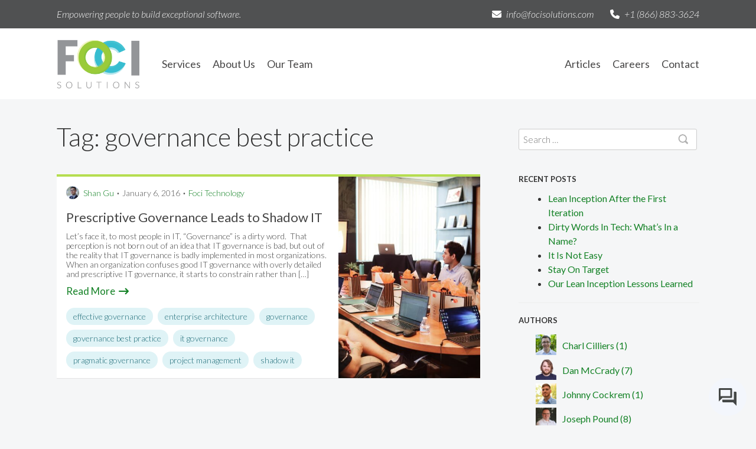

--- FILE ---
content_type: text/html; charset=UTF-8
request_url: https://www.focisolutions.com/tag/governance-best-practice/
body_size: 11129
content:
<!DOCTYPE html>
<!--[if lte IE 8 ]><html class="ie8" lang="en-US"><![endif]-->
<!--[if !IE]>-->
<html lang="en-US">
<!--<![endif]-->

<head>
	<meta charset="UTF-8">
	<meta name="viewport" content="width=device-width, initial-scale=1.0, shrink-to-fit=no" />
	<meta http-equiv="X-UA-Compatible" content="IE=edge,chrome=1">
	<link rel="profile" href="https://gmpg.org/xfn/11">
	<link rel="pingback" href="https://www.focisolutions.com/xmlrpc.php">
	<script src="https://kit.fontawesome.com/e8748bf4bb.js" crossorigin="anonymous"></script>
	<link href='https://fonts.googleapis.com/css?family=Lato:100,300,700,300italic,700italic' rel='stylesheet' type='text/css'>
	<link rel="shortcut icon" href="https://www.focisolutions.com/wp-content/themes/foci-solutions-2022/img/favicon.ico" />

	<meta name='robots' content='index, follow, max-image-preview:large, max-snippet:-1, max-video-preview:-1' />

	<!-- This site is optimized with the Yoast SEO plugin v26.5 - https://yoast.com/wordpress/plugins/seo/ -->
	<title>governance best practice Archives - Foci Solutions</title>
	<link rel="canonical" href="https://www.focisolutions.com/tag/governance-best-practice/" />
	<meta property="og:locale" content="en_US" />
	<meta property="og:type" content="article" />
	<meta property="og:title" content="governance best practice Archives - Foci Solutions" />
	<meta property="og:url" content="https://www.focisolutions.com/tag/governance-best-practice/" />
	<meta property="og:site_name" content="Foci Solutions" />
	<script type="application/ld+json" class="yoast-schema-graph">{"@context":"https://schema.org","@graph":[{"@type":"CollectionPage","@id":"https://www.focisolutions.com/tag/governance-best-practice/","url":"https://www.focisolutions.com/tag/governance-best-practice/","name":"governance best practice Archives - Foci Solutions","isPartOf":{"@id":"https://www.focisolutions.com/#website"},"primaryImageOfPage":{"@id":"https://www.focisolutions.com/tag/governance-best-practice/#primaryimage"},"image":{"@id":"https://www.focisolutions.com/tag/governance-best-practice/#primaryimage"},"thumbnailUrl":"https://www.focisolutions.com/wp-content/uploads/2016/01/campaign-creators-gMsnXqILjp4-unsplash.jpg","breadcrumb":{"@id":"https://www.focisolutions.com/tag/governance-best-practice/#breadcrumb"},"inLanguage":"en-US"},{"@type":"ImageObject","inLanguage":"en-US","@id":"https://www.focisolutions.com/tag/governance-best-practice/#primaryimage","url":"https://www.focisolutions.com/wp-content/uploads/2016/01/campaign-creators-gMsnXqILjp4-unsplash.jpg","contentUrl":"https://www.focisolutions.com/wp-content/uploads/2016/01/campaign-creators-gMsnXqILjp4-unsplash.jpg","width":1920,"height":1280},{"@type":"BreadcrumbList","@id":"https://www.focisolutions.com/tag/governance-best-practice/#breadcrumb","itemListElement":[{"@type":"ListItem","position":1,"name":"Home","item":"https://www.focisolutions.com/"},{"@type":"ListItem","position":2,"name":"governance best practice"}]},{"@type":"WebSite","@id":"https://www.focisolutions.com/#website","url":"https://www.focisolutions.com/","name":"Foci Solutions","description":"","potentialAction":[{"@type":"SearchAction","target":{"@type":"EntryPoint","urlTemplate":"https://www.focisolutions.com/?s={search_term_string}"},"query-input":{"@type":"PropertyValueSpecification","valueRequired":true,"valueName":"search_term_string"}}],"inLanguage":"en-US"}]}</script>
	<!-- / Yoast SEO plugin. -->


<link rel='dns-prefetch' href='//www.focisolutions.com' />
<link rel='dns-prefetch' href='//maps.googleapis.com' />
<link rel="alternate" type="application/rss+xml" title="Foci Solutions &raquo; Feed" href="https://www.focisolutions.com/feed/" />
<link rel="alternate" type="application/rss+xml" title="Foci Solutions &raquo; Comments Feed" href="https://www.focisolutions.com/comments/feed/" />
<link rel="alternate" type="application/rss+xml" title="Foci Solutions &raquo; governance best practice Tag Feed" href="https://www.focisolutions.com/tag/governance-best-practice/feed/" />
		<!-- This site uses the Google Analytics by MonsterInsights plugin v9.10.1 - Using Analytics tracking - https://www.monsterinsights.com/ -->
		<!-- Note: MonsterInsights is not currently configured on this site. The site owner needs to authenticate with Google Analytics in the MonsterInsights settings panel. -->
					<!-- No tracking code set -->
				<!-- / Google Analytics by MonsterInsights -->
		<style id='wp-img-auto-sizes-contain-inline-css' type='text/css'>
img:is([sizes=auto i],[sizes^="auto," i]){contain-intrinsic-size:3000px 1500px}
/*# sourceURL=wp-img-auto-sizes-contain-inline-css */
</style>
<link rel='stylesheet' id='totalteam-fontawesome-css' href='https://www.focisolutions.com/wp-content/plugins/total-team-lite/assets/css/font-awesome/font-awesome.min.css?ver=6.9' type='text/css' media='all' />
<link rel='stylesheet' id='totalteam-frontend-style-css' href='https://www.focisolutions.com/wp-content/plugins/total-team-lite/assets/css/front-end.css?ver=1.1.3' type='text/css' media='all' />
<link rel='stylesheet' id='totalteam-slider-frontend-style-css' href='https://www.focisolutions.com/wp-content/plugins/total-team-lite/assets/css/jquery-ui.css?ver=1.1.3' type='text/css' media='all' />
<link rel='stylesheet' id='totalteam-animation-style-css' href='https://www.focisolutions.com/wp-content/plugins/total-team-lite/assets/css/animate.css?ver=1.1.3' type='text/css' media='all' />
<link rel='stylesheet' id='totalteam-slider-frontend-carousal-style-css' href='https://www.focisolutions.com/wp-content/plugins/total-team-lite/assets/css/owl.carousel.css?ver=1.1.3' type='text/css' media='all' />
<link rel='stylesheet' id='totalteam-slider-frontend-carousal-default-style-css' href='https://www.focisolutions.com/wp-content/plugins/total-team-lite/assets/css/owl.theme.default.min.css?ver=1.1.3' type='text/css' media='all' />
<link rel='stylesheet' id='totalteam-frontend-scrollbar-style-css' href='https://www.focisolutions.com/wp-content/plugins/total-team-lite/assets/css/jquery.mCustomScrollbar.css?ver=1.1.3' type='text/css' media='all' />
<link rel='stylesheet' id='totalteam-frontend-gallery-style-css' href='https://www.focisolutions.com/wp-content/plugins/total-team-lite/assets/css/colorbox.css?ver=1.1.3' type='text/css' media='all' />
<link rel='stylesheet' id='dashicons-css' href='https://www.focisolutions.com/wp-includes/css/dashicons.min.css?ver=6.9' type='text/css' media='all' />
<style id='wp-emoji-styles-inline-css' type='text/css'>

	img.wp-smiley, img.emoji {
		display: inline !important;
		border: none !important;
		box-shadow: none !important;
		height: 1em !important;
		width: 1em !important;
		margin: 0 0.07em !important;
		vertical-align: -0.1em !important;
		background: none !important;
		padding: 0 !important;
	}
/*# sourceURL=wp-emoji-styles-inline-css */
</style>
<style id='wp-block-library-inline-css' type='text/css'>
:root{--wp-block-synced-color:#7a00df;--wp-block-synced-color--rgb:122,0,223;--wp-bound-block-color:var(--wp-block-synced-color);--wp-editor-canvas-background:#ddd;--wp-admin-theme-color:#007cba;--wp-admin-theme-color--rgb:0,124,186;--wp-admin-theme-color-darker-10:#006ba1;--wp-admin-theme-color-darker-10--rgb:0,107,160.5;--wp-admin-theme-color-darker-20:#005a87;--wp-admin-theme-color-darker-20--rgb:0,90,135;--wp-admin-border-width-focus:2px}@media (min-resolution:192dpi){:root{--wp-admin-border-width-focus:1.5px}}.wp-element-button{cursor:pointer}:root .has-very-light-gray-background-color{background-color:#eee}:root .has-very-dark-gray-background-color{background-color:#313131}:root .has-very-light-gray-color{color:#eee}:root .has-very-dark-gray-color{color:#313131}:root .has-vivid-green-cyan-to-vivid-cyan-blue-gradient-background{background:linear-gradient(135deg,#00d084,#0693e3)}:root .has-purple-crush-gradient-background{background:linear-gradient(135deg,#34e2e4,#4721fb 50%,#ab1dfe)}:root .has-hazy-dawn-gradient-background{background:linear-gradient(135deg,#faaca8,#dad0ec)}:root .has-subdued-olive-gradient-background{background:linear-gradient(135deg,#fafae1,#67a671)}:root .has-atomic-cream-gradient-background{background:linear-gradient(135deg,#fdd79a,#004a59)}:root .has-nightshade-gradient-background{background:linear-gradient(135deg,#330968,#31cdcf)}:root .has-midnight-gradient-background{background:linear-gradient(135deg,#020381,#2874fc)}:root{--wp--preset--font-size--normal:16px;--wp--preset--font-size--huge:42px}.has-regular-font-size{font-size:1em}.has-larger-font-size{font-size:2.625em}.has-normal-font-size{font-size:var(--wp--preset--font-size--normal)}.has-huge-font-size{font-size:var(--wp--preset--font-size--huge)}.has-text-align-center{text-align:center}.has-text-align-left{text-align:left}.has-text-align-right{text-align:right}.has-fit-text{white-space:nowrap!important}#end-resizable-editor-section{display:none}.aligncenter{clear:both}.items-justified-left{justify-content:flex-start}.items-justified-center{justify-content:center}.items-justified-right{justify-content:flex-end}.items-justified-space-between{justify-content:space-between}.screen-reader-text{border:0;clip-path:inset(50%);height:1px;margin:-1px;overflow:hidden;padding:0;position:absolute;width:1px;word-wrap:normal!important}.screen-reader-text:focus{background-color:#ddd;clip-path:none;color:#444;display:block;font-size:1em;height:auto;left:5px;line-height:normal;padding:15px 23px 14px;text-decoration:none;top:5px;width:auto;z-index:100000}html :where(.has-border-color){border-style:solid}html :where([style*=border-top-color]){border-top-style:solid}html :where([style*=border-right-color]){border-right-style:solid}html :where([style*=border-bottom-color]){border-bottom-style:solid}html :where([style*=border-left-color]){border-left-style:solid}html :where([style*=border-width]){border-style:solid}html :where([style*=border-top-width]){border-top-style:solid}html :where([style*=border-right-width]){border-right-style:solid}html :where([style*=border-bottom-width]){border-bottom-style:solid}html :where([style*=border-left-width]){border-left-style:solid}html :where(img[class*=wp-image-]){height:auto;max-width:100%}:where(figure){margin:0 0 1em}html :where(.is-position-sticky){--wp-admin--admin-bar--position-offset:var(--wp-admin--admin-bar--height,0px)}@media screen and (max-width:600px){html :where(.is-position-sticky){--wp-admin--admin-bar--position-offset:0px}}

/*# sourceURL=wp-block-library-inline-css */
</style><style id='global-styles-inline-css' type='text/css'>
:root{--wp--preset--aspect-ratio--square: 1;--wp--preset--aspect-ratio--4-3: 4/3;--wp--preset--aspect-ratio--3-4: 3/4;--wp--preset--aspect-ratio--3-2: 3/2;--wp--preset--aspect-ratio--2-3: 2/3;--wp--preset--aspect-ratio--16-9: 16/9;--wp--preset--aspect-ratio--9-16: 9/16;--wp--preset--color--black: #000000;--wp--preset--color--cyan-bluish-gray: #abb8c3;--wp--preset--color--white: #ffffff;--wp--preset--color--pale-pink: #f78da7;--wp--preset--color--vivid-red: #cf2e2e;--wp--preset--color--luminous-vivid-orange: #ff6900;--wp--preset--color--luminous-vivid-amber: #fcb900;--wp--preset--color--light-green-cyan: #7bdcb5;--wp--preset--color--vivid-green-cyan: #00d084;--wp--preset--color--pale-cyan-blue: #8ed1fc;--wp--preset--color--vivid-cyan-blue: #0693e3;--wp--preset--color--vivid-purple: #9b51e0;--wp--preset--gradient--vivid-cyan-blue-to-vivid-purple: linear-gradient(135deg,rgb(6,147,227) 0%,rgb(155,81,224) 100%);--wp--preset--gradient--light-green-cyan-to-vivid-green-cyan: linear-gradient(135deg,rgb(122,220,180) 0%,rgb(0,208,130) 100%);--wp--preset--gradient--luminous-vivid-amber-to-luminous-vivid-orange: linear-gradient(135deg,rgb(252,185,0) 0%,rgb(255,105,0) 100%);--wp--preset--gradient--luminous-vivid-orange-to-vivid-red: linear-gradient(135deg,rgb(255,105,0) 0%,rgb(207,46,46) 100%);--wp--preset--gradient--very-light-gray-to-cyan-bluish-gray: linear-gradient(135deg,rgb(238,238,238) 0%,rgb(169,184,195) 100%);--wp--preset--gradient--cool-to-warm-spectrum: linear-gradient(135deg,rgb(74,234,220) 0%,rgb(151,120,209) 20%,rgb(207,42,186) 40%,rgb(238,44,130) 60%,rgb(251,105,98) 80%,rgb(254,248,76) 100%);--wp--preset--gradient--blush-light-purple: linear-gradient(135deg,rgb(255,206,236) 0%,rgb(152,150,240) 100%);--wp--preset--gradient--blush-bordeaux: linear-gradient(135deg,rgb(254,205,165) 0%,rgb(254,45,45) 50%,rgb(107,0,62) 100%);--wp--preset--gradient--luminous-dusk: linear-gradient(135deg,rgb(255,203,112) 0%,rgb(199,81,192) 50%,rgb(65,88,208) 100%);--wp--preset--gradient--pale-ocean: linear-gradient(135deg,rgb(255,245,203) 0%,rgb(182,227,212) 50%,rgb(51,167,181) 100%);--wp--preset--gradient--electric-grass: linear-gradient(135deg,rgb(202,248,128) 0%,rgb(113,206,126) 100%);--wp--preset--gradient--midnight: linear-gradient(135deg,rgb(2,3,129) 0%,rgb(40,116,252) 100%);--wp--preset--font-size--small: 13px;--wp--preset--font-size--medium: 20px;--wp--preset--font-size--large: 36px;--wp--preset--font-size--x-large: 42px;--wp--preset--spacing--20: 0.44rem;--wp--preset--spacing--30: 0.67rem;--wp--preset--spacing--40: 1rem;--wp--preset--spacing--50: 1.5rem;--wp--preset--spacing--60: 2.25rem;--wp--preset--spacing--70: 3.38rem;--wp--preset--spacing--80: 5.06rem;--wp--preset--shadow--natural: 6px 6px 9px rgba(0, 0, 0, 0.2);--wp--preset--shadow--deep: 12px 12px 50px rgba(0, 0, 0, 0.4);--wp--preset--shadow--sharp: 6px 6px 0px rgba(0, 0, 0, 0.2);--wp--preset--shadow--outlined: 6px 6px 0px -3px rgb(255, 255, 255), 6px 6px rgb(0, 0, 0);--wp--preset--shadow--crisp: 6px 6px 0px rgb(0, 0, 0);}:where(.is-layout-flex){gap: 0.5em;}:where(.is-layout-grid){gap: 0.5em;}body .is-layout-flex{display: flex;}.is-layout-flex{flex-wrap: wrap;align-items: center;}.is-layout-flex > :is(*, div){margin: 0;}body .is-layout-grid{display: grid;}.is-layout-grid > :is(*, div){margin: 0;}:where(.wp-block-columns.is-layout-flex){gap: 2em;}:where(.wp-block-columns.is-layout-grid){gap: 2em;}:where(.wp-block-post-template.is-layout-flex){gap: 1.25em;}:where(.wp-block-post-template.is-layout-grid){gap: 1.25em;}.has-black-color{color: var(--wp--preset--color--black) !important;}.has-cyan-bluish-gray-color{color: var(--wp--preset--color--cyan-bluish-gray) !important;}.has-white-color{color: var(--wp--preset--color--white) !important;}.has-pale-pink-color{color: var(--wp--preset--color--pale-pink) !important;}.has-vivid-red-color{color: var(--wp--preset--color--vivid-red) !important;}.has-luminous-vivid-orange-color{color: var(--wp--preset--color--luminous-vivid-orange) !important;}.has-luminous-vivid-amber-color{color: var(--wp--preset--color--luminous-vivid-amber) !important;}.has-light-green-cyan-color{color: var(--wp--preset--color--light-green-cyan) !important;}.has-vivid-green-cyan-color{color: var(--wp--preset--color--vivid-green-cyan) !important;}.has-pale-cyan-blue-color{color: var(--wp--preset--color--pale-cyan-blue) !important;}.has-vivid-cyan-blue-color{color: var(--wp--preset--color--vivid-cyan-blue) !important;}.has-vivid-purple-color{color: var(--wp--preset--color--vivid-purple) !important;}.has-black-background-color{background-color: var(--wp--preset--color--black) !important;}.has-cyan-bluish-gray-background-color{background-color: var(--wp--preset--color--cyan-bluish-gray) !important;}.has-white-background-color{background-color: var(--wp--preset--color--white) !important;}.has-pale-pink-background-color{background-color: var(--wp--preset--color--pale-pink) !important;}.has-vivid-red-background-color{background-color: var(--wp--preset--color--vivid-red) !important;}.has-luminous-vivid-orange-background-color{background-color: var(--wp--preset--color--luminous-vivid-orange) !important;}.has-luminous-vivid-amber-background-color{background-color: var(--wp--preset--color--luminous-vivid-amber) !important;}.has-light-green-cyan-background-color{background-color: var(--wp--preset--color--light-green-cyan) !important;}.has-vivid-green-cyan-background-color{background-color: var(--wp--preset--color--vivid-green-cyan) !important;}.has-pale-cyan-blue-background-color{background-color: var(--wp--preset--color--pale-cyan-blue) !important;}.has-vivid-cyan-blue-background-color{background-color: var(--wp--preset--color--vivid-cyan-blue) !important;}.has-vivid-purple-background-color{background-color: var(--wp--preset--color--vivid-purple) !important;}.has-black-border-color{border-color: var(--wp--preset--color--black) !important;}.has-cyan-bluish-gray-border-color{border-color: var(--wp--preset--color--cyan-bluish-gray) !important;}.has-white-border-color{border-color: var(--wp--preset--color--white) !important;}.has-pale-pink-border-color{border-color: var(--wp--preset--color--pale-pink) !important;}.has-vivid-red-border-color{border-color: var(--wp--preset--color--vivid-red) !important;}.has-luminous-vivid-orange-border-color{border-color: var(--wp--preset--color--luminous-vivid-orange) !important;}.has-luminous-vivid-amber-border-color{border-color: var(--wp--preset--color--luminous-vivid-amber) !important;}.has-light-green-cyan-border-color{border-color: var(--wp--preset--color--light-green-cyan) !important;}.has-vivid-green-cyan-border-color{border-color: var(--wp--preset--color--vivid-green-cyan) !important;}.has-pale-cyan-blue-border-color{border-color: var(--wp--preset--color--pale-cyan-blue) !important;}.has-vivid-cyan-blue-border-color{border-color: var(--wp--preset--color--vivid-cyan-blue) !important;}.has-vivid-purple-border-color{border-color: var(--wp--preset--color--vivid-purple) !important;}.has-vivid-cyan-blue-to-vivid-purple-gradient-background{background: var(--wp--preset--gradient--vivid-cyan-blue-to-vivid-purple) !important;}.has-light-green-cyan-to-vivid-green-cyan-gradient-background{background: var(--wp--preset--gradient--light-green-cyan-to-vivid-green-cyan) !important;}.has-luminous-vivid-amber-to-luminous-vivid-orange-gradient-background{background: var(--wp--preset--gradient--luminous-vivid-amber-to-luminous-vivid-orange) !important;}.has-luminous-vivid-orange-to-vivid-red-gradient-background{background: var(--wp--preset--gradient--luminous-vivid-orange-to-vivid-red) !important;}.has-very-light-gray-to-cyan-bluish-gray-gradient-background{background: var(--wp--preset--gradient--very-light-gray-to-cyan-bluish-gray) !important;}.has-cool-to-warm-spectrum-gradient-background{background: var(--wp--preset--gradient--cool-to-warm-spectrum) !important;}.has-blush-light-purple-gradient-background{background: var(--wp--preset--gradient--blush-light-purple) !important;}.has-blush-bordeaux-gradient-background{background: var(--wp--preset--gradient--blush-bordeaux) !important;}.has-luminous-dusk-gradient-background{background: var(--wp--preset--gradient--luminous-dusk) !important;}.has-pale-ocean-gradient-background{background: var(--wp--preset--gradient--pale-ocean) !important;}.has-electric-grass-gradient-background{background: var(--wp--preset--gradient--electric-grass) !important;}.has-midnight-gradient-background{background: var(--wp--preset--gradient--midnight) !important;}.has-small-font-size{font-size: var(--wp--preset--font-size--small) !important;}.has-medium-font-size{font-size: var(--wp--preset--font-size--medium) !important;}.has-large-font-size{font-size: var(--wp--preset--font-size--large) !important;}.has-x-large-font-size{font-size: var(--wp--preset--font-size--x-large) !important;}
/*# sourceURL=global-styles-inline-css */
</style>

<style id='classic-theme-styles-inline-css' type='text/css'>
/*! This file is auto-generated */
.wp-block-button__link{color:#fff;background-color:#32373c;border-radius:9999px;box-shadow:none;text-decoration:none;padding:calc(.667em + 2px) calc(1.333em + 2px);font-size:1.125em}.wp-block-file__button{background:#32373c;color:#fff;text-decoration:none}
/*# sourceURL=/wp-includes/css/classic-themes.min.css */
</style>
<link rel='stylesheet' id='foci-solutions-style-css' href='https://www.focisolutions.com/wp-content/themes/foci-solutions-2022/style.css?ver=2022.08.30' type='text/css' media='all' />
<link rel='stylesheet' id='glide-core-css' href='https://www.focisolutions.com/wp-content/themes/foci-solutions-2022/css/glide.core.min.css?ver=3.5.2' type='text/css' media='all' />
<link rel='stylesheet' id='glide-theme-css' href='https://www.focisolutions.com/wp-content/themes/foci-solutions-2022/css/glide.theme.min.css?ver=3.5.2' type='text/css' media='all' />
<link rel='stylesheet' id='foci-override-css' href='https://www.focisolutions.com/wp-content/themes/foci-solutions-2022/css/override.css?ver=2022.07.07' type='text/css' media='all' />
<link rel='stylesheet' id='easy-social-share-buttons-css' href='https://www.focisolutions.com/wp-content/plugins/easy-social-share-buttons/assets/css/easy-social-share-buttons.css?ver=4.0' type='text/css' media='all' />
<link rel='stylesheet' id='essb-cct-style-css' href='https://www.focisolutions.com/wp-content/plugins/easy-social-share-buttons/lib/modules/click-to-tweet/assets/css/styles.css?ver=4.0' type='text/css' media='all' />
<script type="text/javascript" src="https://www.focisolutions.com/wp-includes/js/jquery/jquery.min.js?ver=3.7.1" id="jquery-core-js"></script>
<script type="text/javascript" src="https://www.focisolutions.com/wp-includes/js/jquery/jquery-migrate.min.js?ver=3.4.1" id="jquery-migrate-js"></script>
<script type="text/javascript" src="https://www.focisolutions.com/wp-includes/js/jquery/ui/core.min.js?ver=1.13.3" id="jquery-ui-core-js"></script>
<script type="text/javascript" src="https://www.focisolutions.com/wp-includes/js/jquery/ui/mouse.min.js?ver=1.13.3" id="jquery-ui-mouse-js"></script>
<script type="text/javascript" src="https://www.focisolutions.com/wp-includes/js/jquery/ui/slider.min.js?ver=1.13.3" id="jquery-ui-slider-js"></script>
<script type="text/javascript" id="totalteam-frontend-script-js-extra">
/* <![CDATA[ */
var totalteam_frontend_js_params = {"ajax_url":"https://www.focisolutions.com/wp-admin/admin-ajax.php","ajax_nonce":"8dc17ac7a1"};
var totalteam_frontend_js_params = {"ajax_url":"https://www.focisolutions.com/wp-admin/admin-ajax.php","ajax_nonce":"8dc17ac7a1"};
//# sourceURL=totalteam-frontend-script-js-extra
/* ]]> */
</script>
<script type="text/javascript" src="https://www.focisolutions.com/wp-content/plugins/total-team-lite/assets/js/frontend.js?ver=1.1.3" id="totalteam-frontend-script-js"></script>
<script type="text/javascript" src="https://www.focisolutions.com/wp-content/plugins/total-team-lite/assets/js/simple-skillbar.js?ver=1.1.3" id="totalteam-bar-style-frontend-jquery-js"></script>
<script type="text/javascript" src="https://www.focisolutions.com/wp-content/plugins/total-team-lite/assets/js/owl.carousel.js?ver=1.1.3" id="totalteam-frontend-caraousal-js"></script>
<script type="text/javascript" src="https://www.focisolutions.com/wp-content/plugins/total-team-lite/assets/js/owl.animate.js?ver=1.1.3" id="totalteam-bar-style-frontend-animate-caraousal-js"></script>
<script type="text/javascript" src="https://www.focisolutions.com/wp-content/plugins/total-team-lite/assets/js/owl.autoplay.js?ver=1.1.3" id="totalteam-bar-style-frontend-autoplay-caraousal-js"></script>
<script type="text/javascript" src="https://www.focisolutions.com/wp-content/plugins/total-team-lite/assets/js/owl.navigation.js?ver=1.1.3" id="totalteam-bar-style-frontend-navigation-caraousal-js"></script>
<script type="text/javascript" src="https://www.focisolutions.com/wp-content/plugins/total-team-lite/assets/js/jquery.mCustomScrollbar.concat.min.js?ver=1.1.3" id="totalteam-frontend-custom-scrollbar-js"></script>
<script type="text/javascript" id="totalteam-frontend-custom-gallery-js-extra">
/* <![CDATA[ */
var totalteam_frontend_colorbox_params = {"current":"image {current} of {total}","previous":"previous","next":"next","close":"close","xhrError":"This content failed to load.","imgError":"This image failed to load."};
var totalteam_frontend_colorbox_params = {"current":"image {current} of {total}","previous":"previous","next":"next","close":"close","xhrError":"This content failed to load.","imgError":"This image failed to load."};
//# sourceURL=totalteam-frontend-custom-gallery-js-extra
/* ]]> */
</script>
<script type="text/javascript" src="https://www.focisolutions.com/wp-content/plugins/total-team-lite/assets/js/jquery.colorbox.js?ver=1.1.3" id="totalteam-frontend-custom-gallery-js"></script>
<script type="text/javascript" src="https://www.focisolutions.com/wp-content/themes/foci-solutions-2022/js/glide.min.js?ver=3.5.2" id="glide-js"></script>
<link rel="https://api.w.org/" href="https://www.focisolutions.com/wp-json/" /><link rel="alternate" title="JSON" type="application/json" href="https://www.focisolutions.com/wp-json/wp/v2/tags/28" /><link rel="EditURI" type="application/rsd+xml" title="RSD" href="https://www.focisolutions.com/xmlrpc.php?rsd" />
<meta name="generator" content="WordPress 6.9" />
<style type="text/css">.recentcomments a{display:inline !important;padding:0 !important;margin:0 !important;}</style>
<script type="text/javascript">var essb_settings = {"ajax_url":"https:\/\/www.focisolutions.com\/wp-admin\/admin-ajax.php","essb3_nonce":"aa4cda0ce9","essb3_plugin_url":"https:\/\/www.focisolutions.com\/wp-content\/plugins\/easy-social-share-buttons","essb3_facebook_total":false,"essb3_admin_ajax":false,"essb3_internal_counter":false,"essb3_stats":false,"essb3_ga":false,"essb3_ga_mode":"","essb3_counter_button_min":0,"essb3_counter_total_min":0,"blog_url":"https:\/\/www.focisolutions.com\/","ajax_type":"","essb3_postfloat_stay":false,"essb3_no_counter_mailprint":false,"essb3_single_ajax":false,"twitter_counter":"","post_id":303};</script>		<style type="text/css" id="wp-custom-css">
			.BambooHR-ATS-Location { padding-left: 20px}		</style>
			<!--[if (gte IE 6)&(lte IE 8)]>
  <script type="text/javascript" src="https://www.focisolutions.com/wp-content/themes/foci-solutions-2022/js/html5shiv.min.js"></script>
  <script type="text/javascript" src="https://www.focisolutions.com/wp-content/themes/foci-solutions-2022/js/respond.min.js"></script>
  <script type="text/javascript" src="https://www.focisolutions.com/wp-content/themes/foci-solutions-2022/js/selectivizr-min.js"></script>
	<![endif]-->
<link rel='stylesheet' id='author-avatars-widget-css' href='https://www.focisolutions.com/wp-content/plugins/author-avatars/css/widget.css?ver=2.1.25' type='text/css' media='all' />
</head>

<body data-rsssl=1 class="archive tag tag-governance-best-practice tag-28 wp-theme-foci-solutions-2022 group-blog">
	<div id="page" class="hfeed site">
		<a class="skip-link screen-reader-text" href="#content">Skip to content</a>

		<div class="site-header-top">
			<div class="site-header header-top-content">
				<div class="tagline">Empowering people to build exceptional software.</div>
				<div class="email"><a href="mailto:info@focisolutions.com"><i class="fa-solid fa-envelope"></i>info@focisolutions.com</a></div><div class="phone"><a href="tel:+1 (866) 883-3624"><i class="fa-solid fa-phone"></i>+1 (866) 883-3624</a></div>			</div>
		</div>

		<header id="masthead" role="banner">
			<div class="site-header">
				<div class="site-branding">
					<h1 class="site-title"><a href="https://www.focisolutions.com/" rel="home">Foci Solutions</a></h1>
				</div>
				<button id="main-menu-toggle" aria-controls="main-menu" aria-expanded="false">Menu</button>
				<ul id="main-menu" class="main-menu menu"><li id="menu-item-6509" class="menu-item menu-item-type-custom menu-item-object-custom menu-item-has-children menu-item-6509"><a href="#">Services</a>
<ul class="sub-menu">
	<li id="menu-item-6528" class="menu-item menu-item-type-post_type menu-item-object-page menu-item-6528"><a href="https://www.focisolutions.com/services/build-sustainable-engineering-teams/">Build Sustainable Engineering Teams</a></li>
	<li id="menu-item-6529" class="menu-item menu-item-type-post_type menu-item-object-page menu-item-6529"><a href="https://www.focisolutions.com/services/build-high-quality-software-products/">Build High Quality Software Products</a></li>
	<li id="menu-item-6530" class="menu-item menu-item-type-post_type menu-item-object-page menu-item-6530"><a href="https://www.focisolutions.com/services/become-a-saas-company/">Become a SaaS Company</a></li>
	<li id="menu-item-6531" class="menu-item menu-item-type-post_type menu-item-object-page menu-item-6531"><a href="https://www.focisolutions.com/services/migrate-to-the-cloud/">Migrate to the Cloud</a></li>
</ul>
</li>
<li id="menu-item-6511" class="menu-item menu-item-type-post_type menu-item-object-page menu-item-6511"><a href="https://www.focisolutions.com/about-us/">About Us</a></li>
<li id="menu-item-6512" class="menu-item menu-item-type-post_type menu-item-object-page menu-item-6512"><a href="https://www.focisolutions.com/our-team/">Our Team</a></li>
<li id="menu-item-6510" class="menu-item menu-item-type-post_type menu-item-object-page current_page_parent menu-item-6510"><a href="https://www.focisolutions.com/articles/">Articles</a></li>
<li id="menu-item-6514" class="menu-item menu-item-type-post_type menu-item-object-page menu-item-6514"><a href="https://www.focisolutions.com/careers/">Careers</a></li>
<li id="menu-item-6513" class="menu-item menu-item-type-post_type menu-item-object-page menu-item-6513"><a href="https://www.focisolutions.com/contact/">Contact</a></li>
</ul>			</div>
		</header><!-- #masthead -->

<div class="site-content-container">
	<div id="content" class="site-content">

		<div id="primary" class="content-area">
			
				<h1 class="entry-title">Tag: <span>governance best practice</span></h1>
				<main id="main" class="site-main" role="main">
										
						<article id="post-303" class="article-tile post-303 post type-post status-publish format-standard has-post-thumbnail hentry category-foci-technology tag-effective-governance tag-enterprise-architecture tag-governance tag-governance-best-practice tag-it-governance tag-pragmatic-governance tag-project-management tag-shadow-it">

	<div class="summary">

		<div class="meta">
						<img alt='' src='https://secure.gravatar.com/avatar/76e29d2db2e99d6a9b795aadb53053df425b5b22c87d11dda7a33ebb9b2dd3ff?s=96&#038;d=mm&#038;r=g' srcset='https://secure.gravatar.com/avatar/76e29d2db2e99d6a9b795aadb53053df425b5b22c87d11dda7a33ebb9b2dd3ff?s=192&#038;d=mm&#038;r=g 2x' class='avatar avatar-96 photo' height='96' width='96' decoding='async'/>			<a class="author" href="https://www.focisolutions.com/author/shangu/">
				Shan Gu			</a>
			<span class="separator"></span>
			<time datetime="2016-01-06T20:48:13+00:00">January 6, 2016			</time>
							<span class="separator"></span>
				<span class="categories"><a href="https://www.focisolutions.com/category/foci-technology/" rel="category tag">Foci Technology</a></span>
					</div>


		<h1 class="title">
			<a href="https://www.focisolutions.com/2016/01/prescriptive-it-governance-shadow-it/" alt="Read More: Prescriptive Governance Leads to Shadow IT">
				Prescriptive Governance Leads to Shadow IT			</a>
		</h1>

		<p class="excerpt">Let&#8217;s face it, to most people in IT, &#8220;Governance&#8221; is a dirty word.  That perception is not born out of an idea that IT governance is bad, but out of the reality that IT governance is badly implemented in most organizations.  When an organization confuses good IT governance with overly detailed and prescriptive IT governance, it starts to constrain rather than [&hellip;]</p>
		<a class="cta" href="https://www.focisolutions.com/2016/01/prescriptive-it-governance-shadow-it/" alt="Read More: Prescriptive Governance Leads to Shadow IT">Read More<i class="fas fa-arrow-right-long"></i></a>

		<div class="tags"><a href="https://www.focisolutions.com/tag/effective-governance/" rel="tag">effective governance</a><a href="https://www.focisolutions.com/tag/enterprise-architecture/" rel="tag">enterprise architecture</a><a href="https://www.focisolutions.com/tag/governance/" rel="tag">governance</a><a href="https://www.focisolutions.com/tag/governance-best-practice/" rel="tag">governance best practice</a><a href="https://www.focisolutions.com/tag/it-governance/" rel="tag">it governance</a><a href="https://www.focisolutions.com/tag/pragmatic-governance/" rel="tag">pragmatic governance</a><a href="https://www.focisolutions.com/tag/project-management/" rel="tag">project management</a><a href="https://www.focisolutions.com/tag/shadow-it/" rel="tag">shadow it</a></div>	</div>

			<a class="thumbnail" href="https://www.focisolutions.com/2016/01/prescriptive-it-governance-shadow-it/" style="background-image: url('https://www.focisolutions.com/wp-content/uploads/2016/01/campaign-creators-gMsnXqILjp4-unsplash-800x533.jpg')" alt="Read More: Prescriptive Governance Leads to Shadow IT" title="Prescriptive Governance Leads to Shadow IT"></a>
	</article>

					
					
				
				<main id="main" class="site-main" role="main">
		</div><!-- #primary -->

		
<div id="secondary" class="widget-area" role="complementary">
	<aside id="search-2" class="widget widget_search"><form role="search" method="get" class="search-form" action="https://www.focisolutions.com/">
				<label>
					<span class="screen-reader-text">Search for:</span>
					<input type="search" class="search-field" placeholder="Search &hellip;" value="" name="s" />
				</label>
				<input type="submit" class="search-submit" value="Search" />
			</form></aside>
		<aside id="recent-posts-2" class="widget widget_recent_entries">
		<h1 class="widget-title">Recent Posts</h1>
		<ul>
											<li>
					<a href="https://www.focisolutions.com/2023/05/lean-inception-after-the-first-iteration/">Lean Inception After the First Iteration</a>
									</li>
											<li>
					<a href="https://www.focisolutions.com/2023/05/dirty-words-in-tech-whats-in-a-name/">Dirty Words In Tech: What’s In a Name?</a>
									</li>
											<li>
					<a href="https://www.focisolutions.com/2023/05/it-is-not-easy/">It Is Not Easy</a>
									</li>
											<li>
					<a href="https://www.focisolutions.com/2023/05/stay-on-target/">Stay On Target</a>
									</li>
											<li>
					<a href="https://www.focisolutions.com/2023/05/our-lean-inception-lessons-learned/">Our Lean Inception Lessons Learned</a>
									</li>
					</ul>

		</aside><aside id="author_avatars-2" class="widget widget_author_avatars"><h1 class="widget-title">Authors</h1><div class="author-list"><div class="user with-name name-group-0-c name-group-last-c user-24" style=""><a href="https://www.focisolutions.com/author/charlcilliers/" title="Charl Cilliers (1 post)"><span class="avatar"><img src='https://secure.gravatar.com/avatar/da1a7d27c3ed546b63b537d13c44694c6dc378cecd23bc6e4503c74f506d796c?s=96&#038;d=mm&#038;r=g' srcset='https://secure.gravatar.com/avatar/da1a7d27c3ed546b63b537d13c44694c6dc378cecd23bc6e4503c74f506d796c?s=96&#038;d=mm&#038;r=g 2x' class='avatar avatar-96 photo' height='96' width='96' loading='lazy' decoding='async' alt="avatar for Charl Cilliers"  style=""  /></span><span class="name">Charl Cilliers <span class="aa-post-count-wrap-start">(</span>1<span class="aa-post-count-wrap-end">)</span></span></a></div><div class="user with-name name-group-0-d name-group-last-m user-7" style=""><a href="https://www.focisolutions.com/author/dan/" title="Dan McCrady (7 posts)"><span class="avatar"><img src='https://secure.gravatar.com/avatar/965ed8f84724c135dda2b5c237ddf85820d1e92418fa7040eb42fd95c012df72?s=96&#038;d=mm&#038;r=g' srcset='https://secure.gravatar.com/avatar/965ed8f84724c135dda2b5c237ddf85820d1e92418fa7040eb42fd95c012df72?s=96&#038;d=mm&#038;r=g 2x' class='avatar avatar-96 photo' height='96' width='96' loading='lazy' decoding='async' alt="avatar for Dan McCrady"  style=""  /></span><span class="name">Dan McCrady <span class="aa-post-count-wrap-start">(</span>7<span class="aa-post-count-wrap-end">)</span></span></a></div><div class="user with-name name-group-0-j name-group-last-c user-25" style=""><a href="https://www.focisolutions.com/author/johnnyc/" title="Johnny Cockrem (1 post)"><span class="avatar"><img src='https://secure.gravatar.com/avatar/31fcf515293cebbaf0edecd2fc9fc9a771f0a7cc77cf49aba89533a177356171?s=96&#038;d=mm&#038;r=g' srcset='https://secure.gravatar.com/avatar/31fcf515293cebbaf0edecd2fc9fc9a771f0a7cc77cf49aba89533a177356171?s=96&#038;d=mm&#038;r=g 2x' class='avatar avatar-96 photo' height='96' width='96' loading='lazy' decoding='async' alt="avatar for Johnny Cockrem"  style=""  /></span><span class="name">Johnny Cockrem <span class="aa-post-count-wrap-start">(</span>1<span class="aa-post-count-wrap-end">)</span></span></a></div><div class="user with-name name-group-0-j name-group-last-p user-16" style=""><a href="https://www.focisolutions.com/author/joseph/" title="Joseph Pound (8 posts)"><span class="avatar"><img src='https://secure.gravatar.com/avatar/b8be7e2ab8d652cacc9f341f1fb47319fe45854b8ea99e5466f178403bbab513?s=96&#038;d=mm&#038;r=g' srcset='https://secure.gravatar.com/avatar/b8be7e2ab8d652cacc9f341f1fb47319fe45854b8ea99e5466f178403bbab513?s=96&#038;d=mm&#038;r=g 2x' class='avatar avatar-96 photo' height='96' width='96' loading='lazy' decoding='async' alt="avatar for Joseph Pound"  style=""  /></span><span class="name">Joseph Pound <span class="aa-post-count-wrap-start">(</span>8<span class="aa-post-count-wrap-end">)</span></span></a></div><div class="user with-name name-group-0-k name-group-last-s user-17" style=""><a href="https://www.focisolutions.com/author/kevinsteele/" title="Kevin Steele (1 post)"><span class="avatar"><img src='https://secure.gravatar.com/avatar/08e4c2c42f5b9c5b670c94bf687750f3c3935317db873dfabf05391f7a89eb9a?s=96&#038;d=mm&#038;r=g' srcset='https://secure.gravatar.com/avatar/08e4c2c42f5b9c5b670c94bf687750f3c3935317db873dfabf05391f7a89eb9a?s=96&#038;d=mm&#038;r=g 2x' class='avatar avatar-96 photo' height='96' width='96' loading='lazy' decoding='async' alt="avatar for Kevin Steele"  style=""  /></span><span class="name">Kevin Steele <span class="aa-post-count-wrap-start">(</span>1<span class="aa-post-count-wrap-end">)</span></span></a></div><div class="user with-name name-group-0-m name-group-last-k user-4" style=""><a href="https://www.focisolutions.com/author/mikekelland/" title="Mike Kelland (1 post)"><span class="avatar"><img src='https://secure.gravatar.com/avatar/862bbf38738a67961913cc66c67e8739c91258110263a449123822e87ff86b5a?s=96&#038;d=mm&#038;r=g' srcset='https://secure.gravatar.com/avatar/862bbf38738a67961913cc66c67e8739c91258110263a449123822e87ff86b5a?s=96&#038;d=mm&#038;r=g 2x' class='avatar avatar-96 photo' height='96' width='96' loading='lazy' decoding='async' alt="avatar for Mike Kelland"  style=""  /></span><span class="name">Mike Kelland <span class="aa-post-count-wrap-start">(</span>1<span class="aa-post-count-wrap-end">)</span></span></a></div><div class="user with-name name-group-0-s name-group-last-g user-5" style=""><a href="https://www.focisolutions.com/author/shangu/" title="Shan Gu (16 posts)"><span class="avatar"><img src='https://secure.gravatar.com/avatar/76e29d2db2e99d6a9b795aadb53053df425b5b22c87d11dda7a33ebb9b2dd3ff?s=96&#038;d=mm&#038;r=g' srcset='https://secure.gravatar.com/avatar/76e29d2db2e99d6a9b795aadb53053df425b5b22c87d11dda7a33ebb9b2dd3ff?s=96&#038;d=mm&#038;r=g 2x' class='avatar avatar-96 photo' height='96' width='96' loading='lazy' decoding='async' alt="avatar for Shan Gu"  style=""  /></span><span class="name">Shan Gu <span class="aa-post-count-wrap-start">(</span>16<span class="aa-post-count-wrap-end">)</span></span></a></div></div></aside><aside id="recent-comments-2" class="widget widget_recent_comments"><h1 class="widget-title">Recent Comments</h1><ul id="recentcomments"></ul></aside><aside id="archives-2" class="widget widget_archive"><h1 class="widget-title">Archives</h1>
			<ul>
					<li><a href='https://www.focisolutions.com/2023/05/'>May 2023</a></li>
	<li><a href='https://www.focisolutions.com/2023/03/'>March 2023</a></li>
	<li><a href='https://www.focisolutions.com/2023/02/'>February 2023</a></li>
	<li><a href='https://www.focisolutions.com/2022/11/'>November 2022</a></li>
	<li><a href='https://www.focisolutions.com/2022/09/'>September 2022</a></li>
	<li><a href='https://www.focisolutions.com/2022/01/'>January 2022</a></li>
	<li><a href='https://www.focisolutions.com/2021/04/'>April 2021</a></li>
	<li><a href='https://www.focisolutions.com/2021/02/'>February 2021</a></li>
	<li><a href='https://www.focisolutions.com/2021/01/'>January 2021</a></li>
	<li><a href='https://www.focisolutions.com/2020/04/'>April 2020</a></li>
	<li><a href='https://www.focisolutions.com/2020/01/'>January 2020</a></li>
	<li><a href='https://www.focisolutions.com/2019/06/'>June 2019</a></li>
	<li><a href='https://www.focisolutions.com/2018/02/'>February 2018</a></li>
	<li><a href='https://www.focisolutions.com/2017/12/'>December 2017</a></li>
	<li><a href='https://www.focisolutions.com/2017/11/'>November 2017</a></li>
	<li><a href='https://www.focisolutions.com/2017/10/'>October 2017</a></li>
	<li><a href='https://www.focisolutions.com/2017/09/'>September 2017</a></li>
	<li><a href='https://www.focisolutions.com/2016/02/'>February 2016</a></li>
	<li><a href='https://www.focisolutions.com/2016/01/'>January 2016</a></li>
	<li><a href='https://www.focisolutions.com/2015/06/'>June 2015</a></li>
	<li><a href='https://www.focisolutions.com/2014/08/'>August 2014</a></li>
	<li><a href='https://www.focisolutions.com/2014/05/'>May 2014</a></li>
	<li><a href='https://www.focisolutions.com/2013/09/'>September 2013</a></li>
	<li><a href='https://www.focisolutions.com/2013/04/'>April 2013</a></li>
	<li><a href='https://www.focisolutions.com/2013/03/'>March 2013</a></li>
	<li><a href='https://www.focisolutions.com/2013/01/'>January 2013</a></li>
	<li><a href='https://www.focisolutions.com/2012/11/'>November 2012</a></li>
	<li><a href='https://www.focisolutions.com/2012/10/'>October 2012</a></li>
			</ul>

			</aside><aside id="categories-2" class="widget widget_categories"><h1 class="widget-title">Categories</h1>
			<ul>
					<li class="cat-item cat-item-24"><a href="https://www.focisolutions.com/category/foci-business/">Foci Business</a>
</li>
	<li class="cat-item cat-item-25"><a href="https://www.focisolutions.com/category/foci-technology/">Foci Technology</a>
</li>
	<li class="cat-item cat-item-62"><a href="https://www.focisolutions.com/category/people-and-culture/">People and Culture</a>
</li>
	<li class="cat-item cat-item-1"><a href="https://www.focisolutions.com/category/uncategorized/">Uncategorized</a>
</li>
			</ul>

			</aside></div><!-- #secondary -->

	</div><!-- #content -->
</div>


<footer id="footer" role="footer-content-info">
	<div id="foci-footer-logo">
		<img src="https://www.focisolutions.com/wp-content/themes/foci-solutions-2022/./img/footer-rings.svg" />
	</div>
	<div class="site-content">
		<div class="menu-wrapper">
			<ul id="footer-menu" class="menu"><li class="menu-item menu-item-type-custom menu-item-object-custom menu-item-has-children menu-item-6509"><a href="#">Services</a>
<ul class="sub-menu">
	<li class="menu-item menu-item-type-post_type menu-item-object-page menu-item-6528"><a href="https://www.focisolutions.com/services/build-sustainable-engineering-teams/">Build Sustainable Engineering Teams</a></li>
	<li class="menu-item menu-item-type-post_type menu-item-object-page menu-item-6529"><a href="https://www.focisolutions.com/services/build-high-quality-software-products/">Build High Quality Software Products</a></li>
	<li class="menu-item menu-item-type-post_type menu-item-object-page menu-item-6530"><a href="https://www.focisolutions.com/services/become-a-saas-company/">Become a SaaS Company</a></li>
	<li class="menu-item menu-item-type-post_type menu-item-object-page menu-item-6531"><a href="https://www.focisolutions.com/services/migrate-to-the-cloud/">Migrate to the Cloud</a></li>
</ul>
</li>
<li class="menu-item menu-item-type-post_type menu-item-object-page menu-item-6511"><a href="https://www.focisolutions.com/about-us/">About Us</a></li>
<li class="menu-item menu-item-type-post_type menu-item-object-page menu-item-6512"><a href="https://www.focisolutions.com/our-team/">Our Team</a></li>
<li class="menu-item menu-item-type-post_type menu-item-object-page current_page_parent menu-item-6510"><a href="https://www.focisolutions.com/articles/">Articles</a></li>
<li class="menu-item menu-item-type-post_type menu-item-object-page menu-item-6514"><a href="https://www.focisolutions.com/careers/">Careers</a></li>
<li class="menu-item menu-item-type-post_type menu-item-object-page menu-item-6513"><a href="https://www.focisolutions.com/contact/">Contact</a></li>
</ul>			<ul id="social-menu" class="menu"><li id="menu-item-6505" class="menu-item menu-item-type-custom menu-item-object-custom menu-item-6505"><a target="_blank" href="https://ca.linkedin.com/company/foci-solutions" class="fab">‎</a></li>
<li id="menu-item-6506" class="menu-item menu-item-type-custom menu-item-object-custom menu-item-6506"><a target="_blank" href="https://twitter.com/focisolutions" class="fab">‎</a></li>
<li id="menu-item-6507" class="menu-item menu-item-type-custom menu-item-object-custom menu-item-6507"><a target="_blank" href="https://github.com/FociSolutions" class="fab">‎</a></li>
</ul>		</div>
	</div>
</footer>

<script type="speculationrules">
{"prefetch":[{"source":"document","where":{"and":[{"href_matches":"/*"},{"not":{"href_matches":["/wp-*.php","/wp-admin/*","/wp-content/uploads/*","/wp-content/*","/wp-content/plugins/*","/wp-content/themes/foci-solutions-2022/*","/*\\?(.+)"]}},{"not":{"selector_matches":"a[rel~=\"nofollow\"]"}},{"not":{"selector_matches":".no-prefetch, .no-prefetch a"}}]},"eagerness":"conservative"}]}
</script>
<script type="text/javascript" id="disqus_count-js-extra">
/* <![CDATA[ */
var countVars = {"disqusShortname":"focisolutions"};
//# sourceURL=disqus_count-js-extra
/* ]]> */
</script>
<script type="text/javascript" src="https://www.focisolutions.com/wp-content/plugins/disqus-comment-system/public/js/comment_count.js?ver=3.1.3" id="disqus_count-js"></script>
<script type="text/javascript" src="https://www.focisolutions.com/wp-content/themes/foci-solutions-2022/js/home-page-carousels.js?ver=2022.06.15" id="home-carousels-js"></script>
<script type="text/javascript" src="https://maps.googleapis.com/maps/api/js?v=3.exp&amp;sensor=false&amp;key=AIzaSyABKqsz9i9TdzLI3uqliOlMF8yY29VEKfA&amp;ver=20150216" id="foci-solutions-google-map-js"></script>
<script type="text/javascript" src="https://www.focisolutions.com/wp-content/themes/foci-solutions-2022/js/main.js?ver=20150216" id="foci-solutions-main-js-js"></script>
<script type="text/javascript" src="https://www.focisolutions.com/wp-content/themes/foci-solutions-2022/js/navigation.js?ver=20120206" id="foci-solutions-navigation-js"></script>
<script type="text/javascript" src="https://www.focisolutions.com/wp-content/themes/foci-solutions-2022/js/skip-link-focus-fix.js?ver=20130115" id="foci-solutions-skip-link-focus-fix-js"></script>
<script id="wp-emoji-settings" type="application/json">
{"baseUrl":"https://s.w.org/images/core/emoji/17.0.2/72x72/","ext":".png","svgUrl":"https://s.w.org/images/core/emoji/17.0.2/svg/","svgExt":".svg","source":{"concatemoji":"https://www.focisolutions.com/wp-includes/js/wp-emoji-release.min.js?ver=6.9"}}
</script>
<script type="module">
/* <![CDATA[ */
/*! This file is auto-generated */
const a=JSON.parse(document.getElementById("wp-emoji-settings").textContent),o=(window._wpemojiSettings=a,"wpEmojiSettingsSupports"),s=["flag","emoji"];function i(e){try{var t={supportTests:e,timestamp:(new Date).valueOf()};sessionStorage.setItem(o,JSON.stringify(t))}catch(e){}}function c(e,t,n){e.clearRect(0,0,e.canvas.width,e.canvas.height),e.fillText(t,0,0);t=new Uint32Array(e.getImageData(0,0,e.canvas.width,e.canvas.height).data);e.clearRect(0,0,e.canvas.width,e.canvas.height),e.fillText(n,0,0);const a=new Uint32Array(e.getImageData(0,0,e.canvas.width,e.canvas.height).data);return t.every((e,t)=>e===a[t])}function p(e,t){e.clearRect(0,0,e.canvas.width,e.canvas.height),e.fillText(t,0,0);var n=e.getImageData(16,16,1,1);for(let e=0;e<n.data.length;e++)if(0!==n.data[e])return!1;return!0}function u(e,t,n,a){switch(t){case"flag":return n(e,"\ud83c\udff3\ufe0f\u200d\u26a7\ufe0f","\ud83c\udff3\ufe0f\u200b\u26a7\ufe0f")?!1:!n(e,"\ud83c\udde8\ud83c\uddf6","\ud83c\udde8\u200b\ud83c\uddf6")&&!n(e,"\ud83c\udff4\udb40\udc67\udb40\udc62\udb40\udc65\udb40\udc6e\udb40\udc67\udb40\udc7f","\ud83c\udff4\u200b\udb40\udc67\u200b\udb40\udc62\u200b\udb40\udc65\u200b\udb40\udc6e\u200b\udb40\udc67\u200b\udb40\udc7f");case"emoji":return!a(e,"\ud83e\u1fac8")}return!1}function f(e,t,n,a){let r;const o=(r="undefined"!=typeof WorkerGlobalScope&&self instanceof WorkerGlobalScope?new OffscreenCanvas(300,150):document.createElement("canvas")).getContext("2d",{willReadFrequently:!0}),s=(o.textBaseline="top",o.font="600 32px Arial",{});return e.forEach(e=>{s[e]=t(o,e,n,a)}),s}function r(e){var t=document.createElement("script");t.src=e,t.defer=!0,document.head.appendChild(t)}a.supports={everything:!0,everythingExceptFlag:!0},new Promise(t=>{let n=function(){try{var e=JSON.parse(sessionStorage.getItem(o));if("object"==typeof e&&"number"==typeof e.timestamp&&(new Date).valueOf()<e.timestamp+604800&&"object"==typeof e.supportTests)return e.supportTests}catch(e){}return null}();if(!n){if("undefined"!=typeof Worker&&"undefined"!=typeof OffscreenCanvas&&"undefined"!=typeof URL&&URL.createObjectURL&&"undefined"!=typeof Blob)try{var e="postMessage("+f.toString()+"("+[JSON.stringify(s),u.toString(),c.toString(),p.toString()].join(",")+"));",a=new Blob([e],{type:"text/javascript"});const r=new Worker(URL.createObjectURL(a),{name:"wpTestEmojiSupports"});return void(r.onmessage=e=>{i(n=e.data),r.terminate(),t(n)})}catch(e){}i(n=f(s,u,c,p))}t(n)}).then(e=>{for(const n in e)a.supports[n]=e[n],a.supports.everything=a.supports.everything&&a.supports[n],"flag"!==n&&(a.supports.everythingExceptFlag=a.supports.everythingExceptFlag&&a.supports[n]);var t;a.supports.everythingExceptFlag=a.supports.everythingExceptFlag&&!a.supports.flag,a.supports.everything||((t=a.source||{}).concatemoji?r(t.concatemoji):t.wpemoji&&t.twemoji&&(r(t.twemoji),r(t.wpemoji)))});
//# sourceURL=https://www.focisolutions.com/wp-includes/js/wp-emoji-loader.min.js
/* ]]> */
</script>
<script type="text/javascript">var essb_window = function(oUrl, oService, oInstance) { var element = jQuery('.essb_'+oInstance); var instance_post_id = jQuery(element).attr("data-essb-postid") || ""; var instance_position = jQuery(element).attr("data-essb-position") || ""; var wnd; var w = 800 ; var h = 500; if (oService == "twitter") { w = 500; h= 300; } var left = (screen.width/2)-(w/2); var top = (screen.height/2)-(h/2); if (oService == "twitter") { wnd = window.open( oUrl, "essb_share_window", "height=300,width=500,resizable=1,scrollbars=yes,top="+top+",left="+left ); } else { wnd = window.open( oUrl, "essb_share_window", "height=500,width=800,resizable=1,scrollbars=yes,top="+top+",left="+left ); } if (typeof(essb_settings) != "undefined") { if (essb_settings.essb3_stats) { if (typeof(essb_handle_stats) != "undefined") { essb_handle_stats(oService, instance_post_id, oInstance); } } if (essb_settings.essb3_ga) { essb_ga_tracking(oService, oUrl, instance_position); } } essb_self_postcount(oService, instance_post_id); if (typeof(essb_abtesting_logger) != "undefined") { essb_abtesting_logger(oService, instance_post_id, oInstance); } var pollTimer = window.setInterval(function() { if (wnd.closed !== false) { window.clearInterval(pollTimer); essb_smart_onclose_events(oService, instance_post_id); } }, 200); }; var essb_self_postcount = function(oService, oCountID) { if (typeof(essb_settings) != "undefined") { oCountID = String(oCountID); jQuery.post(essb_settings.ajax_url, { 'action': 'essb_self_postcount', 'post_id': oCountID, 'service': oService, 'nonce': essb_settings.essb3_nonce }, function (data) { if (data) { }},'json'); } }; var essb_smart_onclose_events = function(oService, oPostID) { if (typeof (essbasc_popup_show) == 'function') { essbasc_popup_show(); } if (typeof essb_acs_code == 'function') { essb_acs_code(oService, oPostID); } if (typeof(after_share_easyoptin) != "undefined") { essb_toggle_subscribe(after_share_easyoptin); } }; var essb_tracking_only = function(oUrl, oService, oInstance, oAfterShare) { var element = jQuery('.essb_'+oInstance); if (oUrl == "") { oUrl = document.URL; } var instance_post_id = jQuery(element).attr("data-essb-postid") || ""; var instance_position = jQuery(element).attr("data-essb-position") || ""; if (typeof(essb_settings) != "undefined") { if (essb_settings.essb3_stats) { if (typeof(essb_handle_stats) != "undefined") { essb_handle_stats(oService, instance_post_id, oInstance); } } if (essb_settings.essb3_ga) { essb_ga_tracking(oService, oUrl, instance_position); } } essb_self_postcount(oService, instance_post_id); if (oAfterShare) { essb_smart_onclose_events(oService, instance_post_id); } }; var essb_pinterest_picker = function(oInstance) { essb_tracking_only('', 'pinterest', oInstance); var e=document.createElement('script'); e.setAttribute('type','text/javascript'); e.setAttribute('charset','UTF-8'); e.setAttribute('src','//assets.pinterest.com/js/pinmarklet.js?r='+Math.random()*99999999);document.body.appendChild(e); };</script>
<link rel="stylesheet" href="https://www.gstatic.com/dialogflow-console/fast/df-messenger/prod/v1/themes/df-messenger-default.css">
<script src="https://www.gstatic.com/dialogflow-console/fast/df-messenger/prod/v1/df-messenger.js"></script>
<df-messenger
  location="northamerica-northeast1"
  project-id="prj-chatbot-430313"
  agent-id="7d194412-0d5c-4c0e-8b93-5abb48a03b03"
  language-code="en"
  max-query-length="-1"
  allow-feedback="all">
  <df-messenger-chat-bubble
   chat-title="Foci Web Assistance">
  </df-messenger-chat-bubble>
</df-messenger>
<style>
  df-messenger {
    z-index: 999;
    position: fixed;
    --df-messenger-font-color: #000;
    --df-messenger-font-family: Google Sans;
    --df-messenger-chat-background: #f3f6fc;
    --df-messenger-message-user-background: #d3e3fd;
    --df-messenger-message-bot-background: #fff;
    bottom: 16px;
    right: 16px;
  }
</style>

</body>

</html>


--- FILE ---
content_type: text/css
request_url: https://www.focisolutions.com/wp-content/themes/foci-solutions-2022/css/override.css?ver=2022.07.07
body_size: 5996
content:
/***********
 * General
 ***********/

:root {
  --link-color: #148226;
  --link-hover-color: #0d5a1a;
  --background-grey: rgb(245, 246, 247);
}

body.error404,
body.blog .site-content-container,
body.single-post .site-content-container,
body.archive .site-content-container {
  background-color: var(--background-grey);
}

.error-page {
  background-color: var(--background-grey);
}

.error-link-section {
  background-color: #fff;
  color: #333;
}

.lander-header {
  padding: 2.5rem 0;
}

body.archive,
body.single,
body.blog {
  color: #333;
  font-size: 1rem;
}

a {
  text-decoration-color: var(--link-color);
  color: var(--link-color);
  font-weight: 400;
}

a:hover {
  text-decoration-color: var(--link-hover-color);
  color: var(--link-hover-color);
}

h2.heading-section {
  margin-bottom: 1.5rem;
  padding-top: 2.5rem;
  padding-bottom: 0.5rem;
}

#BambooHR.site-content {
  padding: 3rem 0;
}

.locations {
  padding-bottom: 2rem;
}

.ttp-wrapper .ttp-grid-image img {
  min-width: 100%;
}

/***********
 * Home Slide Animation
 ***********/

#home-services-carousel .slide-logo {
  position: relative;
  display: block;
}

#home-services-carousel .slide-logo .slide-fg {
  justify-content: flex-start;
}

#home-services-carousel .slide-logo,
#home-services-carousel .slide-logo .slide-cta a {
  color: #333;
  border-color: #333;
}

#home-services-carousel .slide-logo .slide-cta a:hover {
  color: #fff;
  border-color: #777;
  background-color: #777;
}

#home-services-carousel .slide-logo .slide-cta {
  position: absolute;
  bottom: 2.25rem;
  margin: 0;
}

#home-services-carousel .slide-logo .animation {
  text-align: left;
  position: relative;
  aspect-ratio: 19 / 10;
  height: 75%;
  max-width: 950px;
  margin: 0;
  padding: 0;
  --duration: 4.5s;
}

#home-services-carousel .slide-logo .animation svg {
  position: absolute;
}

#home-services-carousel .slide-logo #foci-people,
#home-services-carousel .slide-logo #foci-product {
  height: 100%;
  width: 35%;
  top: -10%;
  opacity: 0;
}

#home-services-carousel .slide-logo #exceptional-software-text {
  position: absolute;
  top: 34%;
  left: 0;
  right: 0;
  height: 1.5em;
  overflow: hidden;
  text-align: center;
  font-size: 3.65vw;
  font-weight: bold;
  background-color: #fff;
  color: #777;
  opacity: 0;
}

#home-services-carousel .slide-logo #logo-full {
  height: 100%;
  width: 100%;
  top: -10%;
}

@media screen and (min-width: 475px) {
  #home-services-carousel .slide-logo .animation {
    height: 85%;
  }
  #home-services-carousel .slide-logo .slide-cta {
    bottom: 3rem;
  }
  #home-services-carousel .slide-logo #exceptional-software-text {
    font-size: 4vw;
  }
}

@media screen and (min-width: 600px) {
  #home-services-carousel .slide-logo .animation {
    height: 90%;
  }
  #home-services-carousel .slide-logo .slide-cta {
    bottom: 3.5rem;
  }
  #home-services-carousel .slide-logo #exceptional-software-text {
    font-size: 4.25vw;
  }
}

@media screen and (min-width: 900px) {
  #home-services-carousel .slide-logo .animation {
    height: 100%;
  }
  #home-services-carousel .slide-logo .slide-cta {
    bottom: 4rem;
  }
  #home-services-carousel .slide-logo #exceptional-software-text {
    font-size: min(55px, 4.75vw);
  }
}

#home-services-carousel .slide-logo.glide__slide--active #foci-people {
  /* animation: name duration delay iteration-count timing-function direction fill-mode play-state; */
  animation: people var(--duration) 0s 1 ease-in-out forwards,
    people-vertical var(--duration) 0s 1 ease-out forwards;
}
#home-services-carousel .slide-logo.glide__slide--active #foci-product {
  /* animation: name duration delay iteration-count timing-function direction fill-mode play-state; */
  animation: product var(--duration) 0s 1 ease-in-out forwards,
    product-vertical var(--duration) 0s 1 ease-out forwards;
}

#home-services-carousel .slide-logo.glide__slide--active #foci-people .text,
#home-services-carousel .slide-logo.glide__slide--active #foci-product .text {
  /* animation: name duration delay iteration-count timing-function direction fill-mode play-state; */
  animation: people-product-text var(--duration) 0s 1 ease-in-out forwards;
}
#home-services-carousel
  .slide-logo.glide__slide--active
  #exceptional-software-text {
  /* animation: name duration delay iteration-count timing-function direction fill-mode play-state; */
  animation: exceptional-software-text var(--duration) 0s 1 ease-in-out forwards;
}

#home-services-carousel .slide-logo.glide__slide--active #logo-full {
  /* animation: name duration delay iteration-count timing-function direction fill-mode play-state; */
  animation: logo-full var(--duration) 0s 1 ease-in-out forwards;
}

@keyframes people-product-text {
  0%,
  40% {
    opacity: 1;
  }
  57%,
  100% {
    opacity: 0;
  }
}

@keyframes people {
  0% {
    left: -30%;
    animation-timing-function: ease-in;
  }
  20%,
  40% {
    left: 10%;
    opacity: 1;
  }
  60%,
  87% {
    left: 25%;
    opacity: 1;
  }
  100% {
    left: 32%;
    opacity: 0;
  }
}

@keyframes people-vertical {
  0% {
    top: 20%;
  }
  20%,
  40% {
    top: -10%;
  }
  100% {
    top: -10%;
  }
}

@keyframes product {
  0% {
    right: -30%;
    animation-timing-function: ease-in;
  }
  20%,
  40% {
    right: 10%;
    opacity: 1;
  }
  60%,
  87% {
    right: 25%;
    opacity: 1;
  }
  100% {
    right: 18%;
    opacity: 0;
  }
}

@keyframes product-vertical {
  0% {
    top: -30%;
  }
  20%,
  40% {
    top: -10%;
  }
  100% {
    top: -10%;
  }
}

@keyframes exceptional-software-text {
  0%,
  48% {
    opacity: 0;
    margin-top: 0.75em;
    height: 0;
  }
  60%,
  87% {
    opacity: 1;
    margin-top: 0;
    height: 1.5em;
  }
  100% {
    opacity: 0;
    margin-top: 0.75em;
    height: 0;
  }
}

@keyframes logo-full {
  0% {
    opacity: 1;
    left: 0;
  }
  15%,
  87% {
    opacity: 0;
    left: 0;
  }
  88% {
    opacity: 0;
    left: -6.5%;
  }
  100% {
    opacity: 1;
    left: 0;
  }
}

/***********
 * Top portion of the header
 ***********/

.site-header-top {
  color: #fff;
  background-color: #505152;
  font-style: italic;
}

.site-header-top a,
.site-header-top a:hover,
.site-header-top a:visited {
  color: #fff;
  padding-bottom: 0.25rem;
}

.site-header-top a:hover {
  border-bottom-color: #aaa;
}

.site-header-top .header-top-content {
  display: flex;
  flex-direction: row;
  margin-bottom: 0;
}

.site-header-top .header-top-content > div {
  padding: 0.75rem 0;
  padding-right: 1.75rem;
}

.site-header-top .header-top-content > div:last-child {
  padding-right: 0;
}

.site-header-top .header-top-content i {
  margin-right: 0.5rem;
}

.site-header-top .header-top-content .tagline {
  flex-grow: 1;
}

.site-header-top .header-top-content {
  flex-wrap: wrap;
}
.site-header-top .header-top-content > div:first-child {
  flex-basis: 100%;
}

@media screen and (min-width: 800px) {
  .site-header-top .header-top-content {
    flex-wrap: nowrap;
  }
  .site-header-top .header-top-content > div:first-child {
    flex-basis: auto;
  }
}

/***********
 * Masthead portion of the header
 ***********/

#masthead ul.menu,
#masthead li.menu-item {
  list-style-type: none;
  margin-left: 0;
  padding-left: 0;
  white-space: nowrap;
}

#masthead {
  background-color: #fff;
}

#masthead .site-header {
  margin-bottom: 0;
  display: flex;
  flex-wrap: wrap;
  align-items: center;
  flex-direction: row;
}

#masthead .site-header .site-branding {
  flex-grow: 1;
  margin-top: 0;
}

#masthead .site-header .site-branding a {
  border: none;
}

#masthead #main-menu-toggle {
  margin: 1rem;
  margin-right: 0;
}

#masthead .main-menu.menu {
  height: auto;
  flex-basis: 100%;
  display: none;
}

#masthead .main-menu.menu.expanded {
  display: block;
}

#masthead .main-menu.menu {
  padding-top: 0.25rem;
}
#masthead .main-menu.menu .menu-item {
  margin-top: 1rem;
}

#masthead .main-menu.menu .menu-item a {
  transition-property: padding-bottom, border-bottom-color, color;
  transition-duration: 0.5s, 0.35s, 0.35s;
  transition-timing-function: ease-in, ease-in, ease-in;
  display: block;
  padding-left: 1rem;
  color: #484747;
  padding-bottom: 0.5rem;
  border-bottom: 1px solid transparent;
  font-size: 1rem;
}

#masthead .main-menu.menu .current-menu-item > a,
#masthead .main-menu.menu .menu-item a:hover {
  transition-timing-function: ease-out, ease-out, ease-out;
  color: var(--link-color);
  border-bottom-color: var(--link-color);
}

@media screen and (min-width: 700px) {
  #masthead .site-header {
    display: flex;
    flex-direction: row;
    align-items: center;
    flex-wrap: nowrap;
  }

  #masthead .site-header .site-branding {
    flex-grow: initial;
  }

  #masthead #main-menu-toggle {
    display: none;
  }

  #masthead .main-menu.menu.expanded,
  #masthead .main-menu.menu {
    padding-top: 0;
    flex-basis: auto;
    display: flex;
  }

  #masthead .main-menu.menu .menu-item {
    margin-top: auto;
    padding: 0.5rem 0;
  }

  #masthead .main-menu.menu .menu-item a {
    display: inline;
    padding-left: 0;
    font-size: 0.875rem;
    padding-bottom: 0.25rem;
  }

  #masthead .main-menu.menu .current-menu-item > a,
  #masthead .main-menu.menu .menu-item a:hover {
    padding-bottom: 0.5rem;
  }

  #masthead .main-menu.menu {
    flex-grow: 1;
    margin: 0;
    margin-left: 0.5rem;
    display: flex;
    flex-direction: row;
  }

  #masthead .main-menu.menu .menu-item {
    margin-left: 0.875rem;
  }

  #masthead .main-menu.menu > .menu-item:nth-child(3) {
    margin-right: auto;
  }
}

@media screen and (min-width: 775px) {
  #masthead .main-menu.menu .menu-item {
    margin-left: 1rem;
  }
  #masthead .main-menu.menu .menu-item a {
    font-size: 1rem;
  }
}

@media screen and (min-width: 900px) {
  #masthead .main-menu.menu .menu-item {
    margin-left: 1.25rem;
  }
  #masthead .main-menu.menu .menu-item a {
    font-size: 1.125rem;
  }
}

/***********
 * Home Page Services carousel
 ***********/

#home-services-carousel {
  background-color: #fff;
}

#home-services-carousel .glide__slides {
  align-items: stretch;
}

#home-services-carousel .glide__slides .glide__slide {
  height: auto;
}

#home-services-carousel .glide__arrow {
  background-color: rgba(0, 0, 0, 0.15);
  border-radius: 100%;
}

#home-services-carousel .glide__bullets {
  bottom: 0.75rem;
}

#home-services-carousel .slide {
  position: relative;
  color: #fff;
  text-align: center;
  max-height: 500px;
}

#home-services-carousel .slide-bg {
  display: flex;
  justify-content: center;
  align-items: center;
}

#home-services-carousel .slide-bg img {
  width: 100%;
}

#home-services-carousel .slide-fg {
  display: flex;
  flex-direction: column;
  align-items: center;
  justify-content: center;
  overflow: hidden;
  position: absolute;
  top: 0;
  bottom: 0;
  left: 2rem;
  right: 2rem;
}

#home-services-carousel .slide-title {
  margin: 0;
  margin-bottom: 1rem;
  display: inline;
  font-size: 1.25rem;
  max-width: 800px;
}

#home-services-carousel .slide-text {
  max-width: 800px;
  display: none;
}

#home-services-carousel .slide-cta {
  margin-top: 0;
  margin-bottom: 2.5rem;
  max-width: 800px;
}

#home-services-carousel .slide-cta a {
  padding: 0.25rem 0.625rem;
  color: #fff;
  border: 1px solid #fff;
  border-radius: 1rem;
  font-size: 0.75rem;
  transition-duration: 0.3s;
  transition-property: background-color, color;
}

#home-services-carousel .slide-cta a:hover {
  background-color: #fff;
  color: #000;
}

@media screen and (min-width: 400px) {
  #home-services-carousel .glide__bullets {
    bottom: 1rem;
  }
}

@media screen and (min-width: 475px) {
  #home-services-carousel .glide__bullets {
    bottom: 1.5rem;
  }

  #home-services-carousel .slide-fg {
    left: 4rem;
    right: 4rem;
  }

  #home-services-carousel .slide-title {
    font-size: 1.5rem;
  }

  #home-services-carousel .slide-cta {
    margin-top: 1rem;
    margin-bottom: 1rem;
  }

  #home-services-carousel .slide-cta a {
    font-size: 0.875rem;
  }
}

@media screen and (min-width: 700px) {
  #home-services-carousel .glide__bullets {
    bottom: 2rem;
  }

  #home-services-carousel .slide-fg {
    left: 5.5rem;
    right: 5.5rem;
  }

  #home-services-carousel .slide-title {
    font-size: 1.75rem;
  }

  #home-services-carousel .slide-text {
    display: block;
  }

  #home-services-carousel .slide-cta {
    margin-top: 0.5rem;
    margin-bottom: 2rem;
  }

  #home-services-carousel .slide-cta a {
    font-size: 1rem;
  }
}

@media screen and (min-width: 850px) {
  #home-services-carousel .slide-title {
    font-size: 2rem;
  }

  #home-services-carousel .slide-cta {
    margin-top: 2rem;
    margin-bottom: 1rem;
  }
}

@media screen and (min-width: 1050px) {
  #home-services-carousel .slide-title {
    font-size: 2.25rem;
  }
}

#home-services-carousel .slide-logo img {
  height: 90%;
  max-width: 100%;
}

/***********
 * Services List Page
 ***********/

.services-list-container .site-content:before,
.services-list-container .site-content::after {
  content: none;
}

.services-list-container .site-content {
  padding-top: 3rem;
  display: flex;
  flex-direction: column;
}

.services-list-container .service-card .image-container {
  height: 16rem;
  box-shadow: 0 2px 3px 2px rgba(30, 30, 30, 0.25);
  overflow: hidden;
}

.services-list-container .service-card .image {
  background-color: #ddd;
  background-repeat: no-repeat;
  background-size: cover;
  background-position: center;
  height: 100%;
  width: 100%;
  transition: transform 0.3s ease-out;
}

.services-list-container .service-card:hover .image {
  transform: scale(1.2);
}

.services-list-container .service-card:hover .service-body {
  bottom: 5rem;
}

.services-list-container .service-card .service-body .service-title {
  font-size: 0.875rem;
  line-height: 1em;
}

.services-list-container .service-card .service-body * {
  line-height: 1.25em;
}

.services-list-container .service-card .service-body {
  position: relative;
  bottom: 3.5rem;
  margin-bottom: -1rem;
  margin-left: auto;
  margin-right: auto;
  display: block;
  background-color: #fff;
  color: #333;
  width: 80%;
  max-width: 30rem;
  padding: 0.75rem;
  text-align: center;
  font-size: 0.8125rem;
  box-shadow: 0 2px 3px 2px rgba(30, 30, 30, 0.25);
  border: 0;
  transition: bottom 0.3s ease-out;
}

.services-list-container .service-card .service-body *:last-child {
  padding-bottom: 0;
  margin-bottom: 0.5rem;
}

@media screen and (min-width: 700px) {
  .services-list-container .site-content {
    display: grid;
    grid-template-columns: 1fr 1fr;
    column-gap: 2.5rem;
    row-gap: 0;
  }
  .services-list-container .service-card .service-body {
    padding: 1.25rem;
  }
}

/***********
 * Single Service Page Header
 ***********/

.single-service-container {
  padding-bottom: 3rem;
  background-color: #fff;
}

.single-service-container .service-header {
  background-color: #ddd;
  background-repeat: no-repeat;
  background-size: cover;
  background-position: center;
  margin-bottom: 2rem;
}

.single-service-container .service-header .site-content {
  padding: 0;
}

.single-service-container article {
  background-color: rgba(255, 255, 255, 0.87);
  background-image: linear-gradient(to bottom, #fff, transparent);
  color: #333;
  padding: 1rem;
  min-height: 14rem;
  max-width: 32rem;
  margin-bottom: 1.5rem;
  text-align: center;
  box-shadow: 3px 3px 2px 3px rgba(30, 30, 30, 0.25);
  font-size: 0.8125rem;
  overflow: hidden;
}

.single-service-container article *:last-child {
  padding-bottom: 0;
  margin-bottom: 0;
}

.single-service-container .service-header article h1 {
  font-weight: 400;
  font-size: 1.3125rem;
}

@media screen and (min-width: 450px) {
  .single-service-container .service-header article h1 {
    font-size: 1.5rem;
  }
  .single-service-container .service-header article {
    padding: 1.25rem;
  }
}

@media screen and (min-width: 700px) {
  .single-service-container .service-header article h1 {
    font-size: 1.75rem;
  }
  .single-service-container .service-header article {
    font-size: 0.875rem;
  }
}

/***********
 * Single Service Pages
 ***********/

.services-section {
  margin-top: 0;
  margin-bottom: 0;
  padding: 3rem 0;
  color: #333;
  overflow: hidden;
}

.services-section ul {
  padding-inline-start: 1rem;
}

.services-section .section-title {
  font-size: 1.25rem;
}

.services-section .site-content {
  padding: 0;
  margin-top: 0;
  margin-bottom: 0;
}

.services-section.type-1 .site-content,
.services-section.type-2 .site-content {
  position: relative;
  display: flex;
  flex-direction: row;
}

.services-section.type-1 .site-content:before,
.services-section.type-1 .site-content:after,
.services-section.type-2 .site-content:before,
.services-section.type-2 .site-content:after {
  position: absolute;
  border-top: 3px dashed #555;
  content: "";
  display: none;
}
.services-section.type-1 .site-content:before {
  width: 100%;
  top: -3rem;
  right: 19.75rem;
}
.services-section.type-1 .site-content:after {
  width: 5rem;
  height: 0;
  top: -1.25rem;
  right: 15.5rem;
  transform: rotate(45deg);
}

.services-section.type-1 .site-content .content-pane,
.services-section.type-2 .site-content .content-pane {
  flex-grow: 1;
}

.services-section.type-1 .site-content .image-pane,
.services-section.type-2 .site-content .image-pane {
  margin-left: 2rem;
  position: relative;
  z-index: 1;
  display: none;
}

.services-section.type-1 .image,
.services-section.type-2 .image {
  --offset: 2rem;
  width: 25rem;
  height: 17rem;
  border-radius: 1.25rem;
  margin: 0 var(--offset) var(--offset) 0;
  background-color: #ddd;
  background-repeat: no-repeat;
  background-position: center;
  background-size: cover;
}

.services-section.type-1 .image:after,
.services-section.type-2 .image:after {
  position: absolute;
  background-color: #b5dd50;
  z-index: -1;
  content: "";
  width: inherit;
  height: inherit;
  left: var(--offset);
  top: var(--offset);
  border-radius: inherit;
}

.services-section.type-2 .site-content {
  flex-direction: row-reverse;
}

.services-section.type-2 .site-content:before {
  width: 100vw;
  bottom: -3rem;
  left: 14rem;
}
.services-section.type-2 .site-content:after {
  height: 100%;
  width: 0;
  bottom: -3rem;
  left: 14rem;
  border-top: none;
  border-right: 3px dashed #555;
  transform: none;
}

.services-section.type-2 .site-content .image-pane {
  margin-left: 0;
  margin-right: 2.5rem;
}

.services-section.type-2 .image {
  border-radius: 1.25rem;
  margin: 0 0 var(--offset) var(--offset);
}

.services-section.type-2 .image:after {
  left: initial;
  right: var(--offset);
}

@media screen and (min-width: 900px) {
  .services-section.type-1 {
    padding-top: 8rem;
    padding-bottom: 4rem;
  }

  .services-section.type-2 {
    padding-top: 4rem;
    padding-bottom: 8rem;
  }

  .services-section.type-1 .site-content:before,
  .services-section.type-1 .site-content:after,
  .services-section.type-2 .site-content:before,
  .services-section.type-2 .site-content:after {
    display: block;
  }

  .services-section.type-1 .site-content .image-pane,
  .services-section.type-2 .site-content .image-pane {
    display: block;
  }
}

.services-section.quote-1 {
  text-align: center;
  background-image: linear-gradient(to right, #26afc4, rgba(38, 175, 196, 0.5));
  color: #fff;
  font-size: 1.25rem;
  padding: 2rem 0;
}

.services-section.quote-1 .section-title,
.services-section.quote-1 .image-pane {
  display: none;
}

.services-section.quote-1 .site-content {
  display: flex;
  flex-direction: column;
}
.services-section.quote-1 .site-content:before {
  content: "“";
  font-family: "Times New Roman", Times, Calibri, "Trebuchet MS", serif;
  font-size: 10rem;
  line-height: 5rem;
  padding-top: 2rem;
  margin-bottom: -2rem;
}

.services-section.quote-1 cite {
  font-size: 1.125rem;
}

.services-section.quote-1 cite:before {
  content: "\2014 \00A0";
  padding-right: 0.25rem;
}

@media screen and (min-width: 700px) {
  .services-section.quote-1 {
    font-size: 1.5rem;
  }
}

.services-section.bg-green {
  background: none;
  background-color: rgba(181, 221, 80, 0.25);
  color: #333;
}

/***********
 * Home Page Latest Articles carousel
 ***********/

#home-latest-articles-container {
  --transition-duration: 0.4s;
  padding: 2.5rem 0;
}

#home-latest-articles-container h2 {
  text-align: center;
  color: #919295;
  margin-bottom: -3.5rem;
}

#home-latest-articles-container .slide {
  padding: 0.8125rem;
}

#home-latest-articles-container .article-image {
  height: 325px;
  margin-bottom: 1.25rem;
  background-color: #ddd;
  background-repeat: no-repeat;
  background-position: center;
  background-size: cover;
}

#home-latest-articles-container .article-title {
  font-weight: bold;
  font-size: 1rem;
  color: #000;
}

#home-latest-articles-container .article-excerpt,
#home-latest-articles-container .article-excerpt p {
  font-size: 0.75rem;
  line-height: 0.8125rem;
  color: #454545;
}

#home-latest-articles-container .article-byline {
  font-size: 0.75rem;
}

#home-latest-articles-container .article-body {
  transition-duration: var(--transition-duration);
  transition-property: opacity, visibility;
  opacity: 0;
  visibility: hidden;
}

#home-latest-articles-container .expanded .article-body {
  opacity: 1;
  visibility: visible;
}

#home-latest-articles-container .slide .article-image {
  clip-path: polygon(0 0, 100% 0, 100% 100%, 0 100%);
  transition-duration: var(--transition-duration);
  transition-property: clip-path;
}

#home-latest-articles-container .expanded {
  margin-top: 85px;
  background-color: #efefef;
  transition-property: background-color;
  transition-duration: var(--transition-duration);
}

#home-latest-articles-container .prev-2 .article-image {
  clip-path: polygon(0 0, 100% 46px, 100% 100%, 0 100%);
}

#home-latest-articles-container .prev-1 .article-image {
  clip-path: polygon(0 52px, 100% 85px, 100% 100%, 0 100%);
}

#home-latest-articles-container .expanded .article-image {
  margin-top: -85px;
  clip-path: polygon(0 85px, 100% 85px, 100% 100%, 0 100%);
}

#home-latest-articles-container .next-1 .article-image {
  clip-path: polygon(0 85px, 100% 52px, 100% 100%, 0 100%);
}

#home-latest-articles-container .next-2 .article-image {
  clip-path: polygon(0 46px, 100% 0, 100% 100%, 0 100%);
}

#home-latest-articles-container .init .article-image {
  clip-path: polygon(0 85px, 100% 85px, 100% 100%, 0 100%);
}

#home-latest-articles-container .glide__arrow {
  color: #000;
  background-color: transparent;
  border: none;
  border-radius: 0;
  box-shadow: none;
  text-shadow: none;
  font-size: 1.5rem;
  padding: 0.8125rem;
}

@media screen and (max-width: 449px) {
  #home-latest-articles-container .glide__arrows {
    padding: 0 2rem;
    display: flex;
    justify-content: space-between;
  }

  #home-latest-articles-container .glide__arrow {
    color: #000;
    background-color: transparent;
    top: initial;
    bottom: initial;
    left: initial;
    right: initial;
    position: relative;
    transform: none;
  }
}

@media screen and (min-width: 450px) {
  #home-latest-articles-container .glide__arrow {
    --peek: 100px;
    top: auto;
    transform: none;
    bottom: calc(50% - 180px);
  }
  #home-latest-articles-container .glide__arrow--left {
    left: var(--peek);
    transform: translateX(-100%);
  }
  #home-latest-articles-container .glide__arrow--right {
    right: var(--peek);
    transform: translateX(100%);
  }
  #home-latest-articles-container h2 {
    margin-bottom: -2.5rem;
  }
}
@media screen and (min-width: 500px) {
  #home-latest-articles-container .glide__arrow {
    --peek: 125px;
  }
}
@media screen and (min-width: 550px) {
  #home-latest-articles-container .glide__arrow {
    --peek: 150px;
  }
}
@media screen and (min-width: 600px) {
  #home-latest-articles-container .glide__arrow {
    --peek: 175px;
  }
}
@media screen and (min-width: 650px) {
  #home-latest-articles-container .glide__arrow {
    --peek: 200px;
  }
}
@media screen and (min-width: 700px) {
  #home-latest-articles-container .glide__arrow {
    --peek: 225px;
  }
}
@media screen and (min-width: 750px) {
  #home-latest-articles-container .glide__arrow {
    --peek: 250px;
  }
}
@media screen and (min-width: 750px) {
  #home-latest-articles-container .glide__arrow {
    --peek: 250px;
  }
}

@media screen and (min-width: 800px) {
  #home-latest-articles-container .glide__arrow {
    --peek: 50px;
    bottom: calc(50% - 180px);
  }
  #home-latest-articles-container h2 {
    margin-bottom: -1.75rem;
  }
  /* ((100% - (peek * 2)) / 3) + peek = 33.33% + (peek * 0.333)*/
  #home-latest-articles-container .glide__arrow--left {
    /* left: calc(((100% - (var(--peek) * 2)) / 3) + var(--peek)); */
    left: calc(33.33% + (var(--peek) * 0.333));
  }
  #home-latest-articles-container .glide__arrow--right {
    /* right: calc(((100% - (var(--peek) * 2)) / 3) + var(--peek)); */
    right: calc(33.33% + (var(--peek) * 0.333));
  }
}
@media screen and (min-width: 875px) {
  #home-latest-articles-container .glide__arrow {
    --peek: 75px;
  }
}
@media screen and (min-width: 925px) {
  #home-latest-articles-container .glide__arrow {
    --peek: 100px;
  }
}
@media screen and (min-width: 1050px) {
  #home-latest-articles-container .glide__arrow {
    --peek: 150px;
  }
}
@media screen and (min-width: 1125px) {
  #home-latest-articles-container .glide__arrow {
    --peek: 200px;
  }
}

/***********
 * About Us Page
 ***********/

.about-us-content article {
  margin: 0;
  padding-bottom: 1.5rem;
}

.about-us-content {
  --background-color: rgb(245, 246, 247);
  --light-green: #dff0b4;
  --light-blue: #aee1e9;
  --dark-gray: #505152;
  padding-top: 2rem;
  background-color: var(--background-color);
}

.exceptional-software-container svg .banner-background {
  fill: var(--background-color);
}

@media screen and (max-width: 699px) {
  .people-container .site-content,
  .product-container .site-content,
  .exceptional-software-container .site-content {
    max-width: none;
  }
}

.people-container .site-content,
.product-container .site-content,
.exceptional-software-container .site-content {
  display: flex;
  flex-direction: column;
  align-items: center;
  color: #000;
}

.people-container,
.product-container,
.exceptional-software-container {
  margin-top: -2.5rem;
}

.people-container {
  margin-top: -1.5rem;
}

.people-container .site-content {
  align-items: flex-start;
}

.product-container .site-content {
  align-items: flex-end;
}

.people-container svg {
  width: clamp(11.25rem, 50%, 14.375rem);
  margin-left: 1rem;
  transform: translateY(3rem);
}

.product-container svg {
  width: clamp(11.25rem, 50%, 14.375rem);
  margin-right: 1rem;
  transform: translateY(3rem);
}

.exceptional-software-container svg {
  width: clamp(14rem, 75%, 25rem);
  transform: translateY(3rem);
}

.people-container p {
  width: 100%;
  background-color: var(--light-green);
  padding: 2rem 3rem;
  padding-top: 2.5rem;
  font-weight: 400;
  text-align: center;
}

.product-container p {
  width: 100%;
  background-color: var(--light-blue);
  padding: 2rem 3rem;
  padding-top: 2.5rem;
  font-weight: 400;
  text-align: center;
}

.exceptional-software-container p {
  width: 100%;
  background-color: var(--dark-gray);
  padding: 2rem 3rem; /*targets axis (top/bottom left/right)*/
  padding-top: 2.5rem;
  color: #fff;
  font-weight: 400;
  text-align: center;
}

@media screen and (min-width: 700px) {
  .people-container,
  .product-container,
  .exceptional-software-container {
    margin: 0;
    --circle-offset: 0rem;
    --image-width: 20rem;
  }

  .foci-culture-container {
    padding: 2rem 0;
  }

  .people-container .site-content,
  .product-container .site-content {
    flex-direction: row;
    margin-top: none;
    align-items: center;
    margin: 0 auto;
    padding: 0;
  }

  .people-container,
  .product-container {
    position: relative;
    display: flex;
    align-items: center;
    overflow: hidden;
  }

  .product-container .site-content {
    flex-direction: row-reverse;
  }

  .people-container:before {
    content: "";
    z-index: 0;
    position: absolute;
    height: 15rem;
    width: 100%;
    background-color: var(--light-green);
    left: calc(7.5% + (var(--image-width) / 2) + var(--circle-offset));
  }

  .product-container:before {
    content: "";
    z-index: 0;
    position: absolute;
    background-color: var(--light-blue);
    height: 15rem;
    width: 100%;
    right: calc(7.5% + (var(--image-width) / 2) + var(--circle-offset));
  }

  .exceptional-software-container {
    margin: 0 auto;
    padding-top: 4rem;
    overflow: hidden;
  }

  .people-container svg,
  .product-container svg,
  .exceptional-software-container svg {
    transform: none;
    width: var(--image-width);
    margin: 0;
    flex-grow: 0;
    flex-shrink: 0;
  }

  .exceptional-software-container svg {
    width: 27rem;
  }

  .people-container svg {
    background-color: var(--background-color);
    border-radius: 50%;
    /*sets the border effect on the txt background*/
    border: 2rem solid transparent;
    transform: translateX(var(--circle-offset));
  }

  .product-container svg {
    background-color: var(--background-color);
    border-radius: 50%;
    border: 2rem solid transparent;
    transform: translateX(calc(-1 * var(--circle-offset)));
  }

  .people-container p,
  .product-container p {
    z-index: 1;
    padding: 0;
    margin: 0;
    background-color: transparent;
    max-width: 40rem;
    text-align: left;
  }

  .exceptional-software-container p {
    z-index: 1;
    position: relative;
    padding: 2rem;
    margin: 0;
    margin-top: 1.5rem;
    width: 100%;
    max-width: 50rem;
    background-color: transparent;
  }

  .exceptional-software-container p:before {
    content: "";
    z-index: -1;
    background-color: var(--dark-gray);
    width: 200vw;
    height: 100%;
    position: absolute;
    top: 0;
    left: -50vw;
  }

  .people-container p {
    margin-left: calc(var(--circle-offset) + 3.5rem);
  }

  .product-container p {
    margin-right: calc(var(--circle-offset) + 3.5rem);
  }
}

@media screen and (min-width: 900px) {
  .people-container p,
  .product-container p,
  .exceptional-software-container p {
    font-size: 1.0625rem;
  }

  .foci-culture-container {
    font-size: 1.0625rem;
  }
}

@media screen and (min-width: 1200px) {
  .people-container,
  .product-container,
  .exceptional-software-container {
    --circle-offset: 5rem;
  }

  .people-container p,
  .product-container p,
  .exceptional-software-container p {
    font-size: 1.125rem;
  }
}

@media screen and (min-width: 1600px) {
  .people-container,
  .product-container {
    --circle-offset: 12rem;
  }
}

@media screen and (min-width: 2000px) {
  .people-container,
  .product-container {
    --circle-offset: 18rem;
  }
}

@media screen and (min-width: 2500px) {
  .people-container,
  .product-container {
    --circle-offset: 30rem;
  }
}

/***********
 * Footer
 ***********/

html,
body {
  height: 100%;
}

body #page {
  height: 100%;
  display: flex;
  flex-direction: column;
}

body #page > * {
  flex-shrink: 0;
}

#footer {
  margin-top: auto;
  flex-shrink: 0;
  min-height: 10.75rem;
  position: relative;
  background-color: #505152;
}

#footer #foci-footer-logo {
  position: absolute;
  width: 100%;
  height: 100%;
  overflow: hidden;
}

#footer #foci-footer-logo img {
  position: absolute;
  bottom: -290px;
  right: -210px;
  transform: scale(0.8);
  min-width: 600px;
  min-height: 600px;
}

#footer .site-content {
  display: flex;
  height: 100%;
  align-items: center;
  flex-direction: row;
  padding: 1.5rem 0;
}

#footer a,
#footer a:hover,
#footer a:visited {
  color: #fff;
  padding-bottom: 0.3rem;
  border-bottom: 1px solid transparent;
  transition-property: color, background-color, border-color, padding-bottom;
}

#footer #footer-menu a:hover {
  color: #b5dd50;
}

#footer .sub-menu a:hover {
  border-bottom: 1px solid #b5dd50;
  padding-bottom: 0.5rem;
}

#footer #social-menu a:hover {
  color: #505152;
  background-color: #fff;
}

#footer .menu {
  display: flex;
  flex-direction: row;
  margin: 0;
  padding: 0;
  list-style-type: none;
}

#footer #footer-menu.menu {
  flex-direction: column;
}

#footer .menu-wrapper {
  z-index: 10;
  display: flex;
  flex-direction: column-reverse;
}

#footer .menu li {
  padding: 0.5rem 1.125rem;
  font-size: 1rem;
  line-height: 1.8125rem;
  white-space: nowrap;
}

#footer #social-menu.menu li {
  padding: 0.5rem 0.75rem;
}

#footer #social-menu li a {
  width: 1.8125rem;
  height: 1.8125rem;
  line-height: 1.8125rem;
  border: 2px solid white;
  border-radius: 100%;
  text-align: center;
}

@media screen and (min-width: 700px) {
  #footer {
    height: 10.75rem;
  }
  #footer #footer-menu.menu {
    flex-direction: row;
  }
  #footer .menu-wrapper {
    border-bottom: 1px solid #fff;
  }
}

@media screen and (min-width: 900px) {
  #footer .menu-wrapper {
    flex-direction: row;
  }
}

#footer #social-menu a[href*="facebook.com"]:before {
  content: "\f39e";
}

#footer #social-menu a[href*="linkedin.com"]:before {
  content: "\f0e1";
}

#footer #social-menu a[href*="twitter.com"]:before {
  content: "\f099";
}

#footer #social-menu a[href*="github.com"]:before {
  content: "\f09b";
}

#footer #social-menu a[href*="gitlab.com"]:before {
  content: "\f296";
}

#footer #social-menu a[href*="instagram.com"]:before {
  content: "\f16d";
}

#footer #social-menu a[href*="codepen.io"]:before {
  content: "\f1cb";
}

#footer #social-menu a[href*="reddit.com"]:before {
  content: "\f281";
}

#footer #social-menu a[href*="vimeo.com"]:before {
  content: "\f27d";
}

#footer #social-menu a[href*="wordpress.com"]:before,
#footer #social-menu a[href*="wordpress.org"]:before {
  content: "\f411";
}

#footer #social-menu a[href*="youtube.com"]:before {
  content: "\f167";
}

#footer #social-menu a[href^="mailto:"]:before {
  font-family: "Font Awesome 6 Free";
  font-weight: 900;
  content: "\f0e0";
}

#footer #social-menu a[href$="/feed/"]:before {
  font-family: "Font Awesome 6 Free";
  font-weight: 900;
  content: "\f09e";
}

/***********
 * Drop-Down Menus 
 ***********/

/* Drop-Down Menus : Footer */

#footer .sub-menu {
  margin-left: 1em;
  padding: 0;
  list-style-type: none;
  flex-direction: column;
}

#footer .menu .sub-menu li {
  padding: 0.625rem;
}

#footer .menu .sub-menu {
  opacity: 0;
  overflow: hidden;
  visibility: hidden;
  max-height: 0;
  transition: opacity 0.5s, visibility 0.5s, max-height 0.5s linear;
}

#footer .menu li.menu-item-has-children:hover .sub-menu {
  opacity: 1;
  max-height: fit-content;
  visibility: visible;
}

@media screen and (min-width: 700px) {
  #footer .menu li.menu-item-has-children {
    position: relative;
  }

  #footer .menu .sub-menu {
    position: absolute;
    max-height: none;
    padding: 0.5rem 1rem;
    left: -0.25rem;
    bottom: 2.5rem;
    background-color: rgba(80, 81, 82, 0.92);
    box-shadow: 0 0px 16px 2px rgba(0, 0, 0, 0.4);
    z-index: 100;
    transform: translateX(-1.25rem);
    border-radius: 0.4rem;
  }
}

/* Drop-Down Menus : Header */

#masthead .sub-menu {
  margin-left: 1rem;
  padding: 0;
  list-style-type: none;
  flex-direction: column;
}

#masthead .main-menu.menu .sub-menu li {
  padding: 0.25rem;
}

#masthead .main-menu.menu .sub-menu {
  opacity: 0;
  overflow: hidden;
  visibility: hidden;
  max-height: 0;
  transition: opacity 0.5s, visibility 0.5s, max-height 0.5s linear;
}

#masthead .main-menu.menu li.menu-item-has-children:hover .sub-menu {
  opacity: 1;
  max-height: fit-content;
  visibility: visible;
}

@media screen and (min-width: 700px) {
  #masthead .main-menu.menu .menu-item-has-children {
    position: relative;
  }

  #masthead .main-menu.menu .sub-menu {
    position: absolute;
    margin-left: 0;
    padding: 0.5rem;
    left: -1.5rem;
    max-height: none;
    top: 3rem;
    background-color: rgba(255, 255, 255, 0.925);
    box-shadow: 0 0px 16px 2px rgba(0, 0, 0, 0.4);
    z-index: 100;
    border-radius: 0.4rem;
  }

  #masthead .main-menu.menu .sub-menu li {
    padding: 1rem;
    margin: 0;
  }
}

/***********
 * .article-tile
 ***********/

.article-tile {
  background-color: #fff;
  margin: 0;
  margin-bottom: 2rem;
  padding: 0;
  display: flex;
  flex-direction: column-reverse;
  align-items: stretch;
  border: 0;
  border-bottom: 1px solid #e3e3e3;
  border-top: 4px solid #b5dd50;
  color: #555;
  /* box-shadow: 0 2px 6px 0 rgba(0, 0, 0, 0.15); */
}

.article-tile .summary {
  padding: 1rem;
  flex-grow: 1;
}

.article-tile .meta {
  margin-bottom: 0.75rem;
  line-height: 1.5rem;
  font-size: 0.875rem;
}

.article-tile .meta .sticky-indicator {
  margin-right: 0.5rem;
  color: #b5dd50;
  color: rgb(255, 212, 59);
}

.article-tile .meta a {
  font-weight: 300;
}

.article-tile .meta .avatar {
  border-radius: 50%;
  height: 1.375rem;
  width: 1.375rem;
  margin-right: 0.25rem;
  float: none;
  display: inline;
  vertical-align: bottom;
  margin-bottom: 0.125rem;
}

.article-tile .meta .separator::before {
  content: "\00B7";
  font-weight: bold;
  padding: 0 0.125rem;
}

.article-tile .meta .categories a {
  white-space: nowrap;
}

.article-tile .title {
  margin-bottom: 0.5rem;
}

.article-tile .title a {
  font-size: 1.375rem;
  border-bottom: 0;
  color: #454545;
}

.article-tile .excerpt {
  margin: 0;
  padding: 0;
  padding-bottom: 0.5rem;
  font-size: 0.875rem;
  line-height: 1rem;
  color: #454545;
}

.article-tile .cta {
  font-size: 1.0625rem;
}

.article-tile .cta i {
  transition-property: margin-left;
  transition-duration: 0.5s;
  transition-timing-function: ease-in;
  margin-left: 0.375rem;
}

.article-tile .cta:hover i {
  transition-timing-function: ease-out;
  margin-left: 0.625rem;
}

.article-tile .tags {
  margin-top: 1rem;
  margin-bottom: -0.5rem;
}

.article-tile .tags > * {
  transition-property: background-color, color;
  transition-duration: 0.35s;
  transition-timing-function: ease-in-out;
  display: inline-block;
  background-color: #dff3f6;
  color: #206d79;
  border-radius: 1em;
  padding: 0.25rem 0.75rem;
  margin: 0 0.5rem 0.5rem 0;
  text-decoration: none;
  font-size: 0.875rem;
  font-weight: 300;
  border-bottom: 0;
  white-space: nowrap;
}

.article-tile .tags > *:hover {
  text-decoration: none;
  background-color: #5cc3d3;
  color: #fff;
}

.article-tile .thumbnail {
  flex-basis: 12rem;
  flex-grow: 0;
  flex-shrink: 0;
  background-repeat: no-repeat;
  background-size: cover;
  background-position: center;
  border: 0;
}

@media screen and (min-width: 1100px) {
  .article-tile {
    flex-direction: row;
  }

  .article-tile .thumbnail {
    flex-basis: 15rem;
  }
}


--- FILE ---
content_type: application/javascript
request_url: https://www.focisolutions.com/wp-content/themes/foci-solutions-2022/js/navigation.js?ver=20120206
body_size: 464
content:
/**
 * navigation.js
 *
 * Handles toggling the navigation menu for small screens.
 */
(function () {
  let button = document.getElementById("main-menu-toggle");
  if (!button) {
    return;
  }

  let menu = document.getElementById("main-menu");
  if (!menu) {
    button.style.display = "none";
    return;
  }

  button.onclick = () => {
    if (menu.classList.contains("expanded")) {
      button.setAttribute("aria-expanded", "false");
      menu.setAttribute("aria-expanded", "false");
    } else {
      button.setAttribute("aria-expanded", "true");
      menu.setAttribute("aria-expanded", "true");
    }
    menu.classList.toggle("expanded");
  };
})();


--- FILE ---
content_type: image/svg+xml
request_url: https://www.focisolutions.com/wp-content/themes/foci-solutions-2022/img/footer-rings.svg
body_size: 2216
content:
<svg width="600" height="600" viewBox="0 0 600 600" fill="none" xmlns="http://www.w3.org/2000/svg">
<path d="M498.459 314.624C498.459 340.064 494.219 363.664 485.739 385.424C477.259 407.024 465.339 425.744 449.979 441.584C434.619 457.424 416.139 469.824 394.539 478.784C372.939 487.584 349.019 491.984 322.779 491.984C296.539 491.984 272.539 487.584 250.779 478.784C229.179 469.824 210.619 457.424 195.099 441.584C179.739 425.744 167.819 407.024 159.339 385.424C150.859 363.664 146.619 340.064 146.619 314.624C146.619 289.184 150.859 265.664 159.339 244.064C167.819 222.304 179.739 203.504 195.099 187.664C210.619 171.824 229.179 159.504 250.779 150.704C272.539 141.744 296.539 137.264 322.779 137.264C349.019 137.264 372.939 141.744 394.539 150.704C416.139 159.664 434.619 172.064 449.979 187.904C465.339 203.584 477.259 222.304 485.739 244.064C494.219 265.664 498.459 289.184 498.459 314.624ZM432.219 314.624C432.219 295.584 429.659 278.544 424.539 263.504C419.579 248.304 412.379 235.424 402.939 224.864C393.499 214.304 381.979 206.224 368.379 200.624C354.939 195.024 339.739 192.224 322.779 192.224C305.819 192.224 290.539 195.024 276.939 200.624C263.339 206.224 251.739 214.304 242.139 224.864C232.699 235.424 225.419 248.304 220.299 263.504C215.179 278.544 212.619 295.584 212.619 314.624C212.619 333.664 215.179 350.784 220.299 365.984C225.419 381.024 232.699 393.824 242.139 404.384C251.739 414.784 263.339 422.784 276.939 428.384C290.539 433.984 305.819 436.784 322.779 436.784C339.739 436.784 354.939 433.984 368.379 428.384C381.979 422.784 393.499 414.784 402.939 404.384C412.379 393.824 419.579 381.024 424.539 365.984C429.659 350.784 432.219 333.664 432.219 314.624Z" fill="#26AFC4" fill-opacity="0.5"/>
<path d="M498.459 300.48C498.459 325.92 494.219 349.52 485.739 371.28C477.259 392.88 465.339 411.6 449.979 427.44C434.619 443.28 416.139 455.68 394.539 464.64C372.939 473.44 349.019 477.84 322.779 477.84C296.539 477.84 272.539 473.44 250.779 464.64C229.179 455.68 210.619 443.28 195.099 427.44C179.739 411.6 167.819 392.88 159.339 371.28C150.859 349.52 146.619 325.92 146.619 300.48C146.619 275.04 150.859 251.52 159.339 229.92C167.819 208.16 179.739 189.36 195.099 173.52C210.619 157.68 229.179 145.36 250.779 136.56C272.539 127.6 296.539 123.12 322.779 123.12C349.019 123.12 372.939 127.6 394.539 136.56C416.139 145.52 434.619 157.92 449.979 173.76C465.339 189.44 477.259 208.16 485.739 229.92C494.219 251.52 498.459 275.04 498.459 300.48ZM432.219 300.48C432.219 281.44 429.659 264.4 424.539 249.36C419.579 234.16 412.379 221.28 402.939 210.72C393.499 200.16 381.979 192.08 368.379 186.48C354.939 180.88 339.739 178.08 322.779 178.08C305.819 178.08 290.539 180.88 276.939 186.48C263.339 192.08 251.739 200.16 242.139 210.72C232.699 221.28 225.419 234.16 220.299 249.36C215.179 264.4 212.619 281.44 212.619 300.48C212.619 319.52 215.179 336.64 220.299 351.84C225.419 366.88 232.699 379.68 242.139 390.24C251.739 400.64 263.339 408.64 276.939 414.24C290.539 419.84 305.819 422.64 322.779 422.64C339.739 422.64 354.939 419.84 368.379 414.24C381.979 408.64 393.499 400.64 402.939 390.24C412.379 379.68 419.579 366.88 424.539 351.84C429.659 336.64 432.219 319.52 432.219 300.48Z" fill="#26AFC4"/>
<path d="M496.92 325.13C496.92 350.57 492.68 374.17 484.2 395.93C475.72 417.53 463.8 436.25 448.44 452.09C433.08 467.93 414.6 480.33 393 489.29C371.4 498.09 347.48 502.49 321.24 502.49C295 502.49 271 498.09 249.24 489.29C227.64 480.33 209.08 467.93 193.56 452.09C178.2 436.25 166.28 417.53 157.8 395.93C149.32 374.17 145.08 350.57 145.08 325.13C145.08 299.69 149.32 276.17 157.8 254.57C166.28 232.81 178.2 214.01 193.56 198.17C209.08 182.33 227.64 170.01 249.24 161.21C271 152.25 295 147.77 321.24 147.77C347.48 147.77 371.4 152.25 393 161.21C414.6 170.17 433.08 182.57 448.44 198.41C463.8 214.09 475.72 232.81 484.2 254.57C492.68 276.17 496.92 299.69 496.92 325.13ZM430.68 325.13C430.68 306.09 428.12 289.05 423 274.01C418.04 258.81 410.84 245.93 401.4 235.37C391.96 224.81 380.44 216.73 366.84 211.13C353.4 205.53 338.2 202.73 321.24 202.73C304.28 202.73 289 205.53 275.4 211.13C261.8 216.73 250.2 224.81 240.6 235.37C231.16 245.93 223.88 258.81 218.76 274.01C213.64 289.05 211.08 306.09 211.08 325.13C211.08 344.17 213.64 361.29 218.76 376.49C223.88 391.53 231.16 404.33 240.6 414.89C250.2 425.29 261.8 433.29 275.4 438.89C289 444.49 304.28 447.29 321.24 447.29C338.2 447.29 353.4 444.49 366.84 438.89C380.44 433.29 391.96 425.29 401.4 414.89C410.84 404.33 418.04 391.53 423 376.49C428.12 361.29 430.68 344.17 430.68 325.13Z" fill="white" fill-opacity="0.25"/>
<path d="M367.92 387.968C367.92 413.408 363.68 437.008 355.2 458.768C346.72 480.368 334.8 499.088 319.44 514.928C304.08 530.768 285.6 543.168 264 552.128C242.4 560.928 218.48 565.328 192.24 565.328C166 565.328 142 560.928 120.24 552.128C98.64 543.168 80.08 530.768 64.56 514.928C49.2 499.088 37.28 480.368 28.8 458.768C20.32 437.008 16.08 413.408 16.08 387.968C16.08 362.528 20.32 339.008 28.8 317.408C37.28 295.648 49.2 276.848 64.56 261.008C80.08 245.168 98.64 232.848 120.24 224.048C142 215.088 166 210.608 192.24 210.608C218.48 210.608 242.4 215.088 264 224.048C285.6 233.008 304.08 245.408 319.44 261.248C334.8 276.928 346.72 295.648 355.2 317.408C363.68 339.008 367.92 362.528 367.92 387.968ZM301.68 387.968C301.68 368.928 299.12 351.888 294 336.848C289.04 321.648 281.84 308.768 272.4 298.208C262.96 287.648 251.44 279.568 237.84 273.968C224.4 268.368 209.2 265.568 192.24 265.568C175.28 265.568 160 268.368 146.4 273.968C132.8 279.568 121.2 287.648 111.6 298.208C102.16 308.768 94.88 321.648 89.76 336.848C84.64 351.888 82.08 368.928 82.08 387.968C82.08 407.008 84.64 424.128 89.76 439.328C94.88 454.368 102.16 467.168 111.6 477.728C121.2 488.128 132.8 496.128 146.4 501.728C160 507.328 175.28 510.128 192.24 510.128C209.2 510.128 224.4 507.328 237.84 501.728C251.44 496.128 262.96 488.128 272.4 477.728C281.84 467.168 289.04 454.368 294 439.328C299.12 424.128 301.68 407.008 301.68 387.968Z" fill="#AAD837" fill-opacity="0.5"/>
<path d="M367.92 372.842C367.92 398.282 363.68 421.882 355.2 443.642C346.72 465.242 334.8 483.962 319.44 499.802C304.08 515.642 285.6 528.042 264 537.002C242.4 545.802 218.48 550.202 192.24 550.202C166 550.202 142 545.802 120.24 537.002C98.64 528.042 80.08 515.642 64.56 499.802C49.2 483.962 37.28 465.242 28.8 443.642C20.32 421.882 16.08 398.282 16.08 372.842C16.08 347.402 20.32 323.882 28.8 302.282C37.28 280.522 49.2 261.722 64.56 245.882C80.08 230.042 98.64 217.722 120.24 208.922C142 199.962 166 195.482 192.24 195.482C218.48 195.482 242.4 199.962 264 208.922C285.6 217.882 304.08 230.282 319.44 246.122C334.8 261.802 346.72 280.522 355.2 302.282C363.68 323.882 367.92 347.402 367.92 372.842ZM301.68 372.842C301.68 353.802 299.12 336.762 294 321.722C289.04 306.522 281.84 293.642 272.4 283.082C262.96 272.522 251.44 264.442 237.84 258.842C224.4 253.242 209.2 250.442 192.24 250.442C175.28 250.442 160 253.242 146.4 258.842C132.8 264.442 121.2 272.522 111.6 283.082C102.16 293.642 94.88 306.522 89.76 321.722C84.64 336.762 82.08 353.802 82.08 372.842C82.08 391.882 84.64 409.002 89.76 424.202C94.88 439.242 102.16 452.042 111.6 462.602C121.2 473.002 132.8 481.002 146.4 486.602C160 492.202 175.28 495.002 192.24 495.002C209.2 495.002 224.4 492.202 237.84 486.602C251.44 481.002 262.96 473.002 272.4 462.602C281.84 452.042 289.04 439.242 294 424.202C299.12 409.002 301.68 391.882 301.68 372.842Z" fill="#9AC930"/>
<path d="M367.92 387.968C367.92 413.408 363.68 437.008 355.2 458.768C346.72 480.368 334.8 499.088 319.44 514.928C304.08 530.768 285.6 543.168 264 552.128C242.4 560.928 218.48 565.328 192.24 565.328C166 565.328 142 560.928 120.24 552.128C98.64 543.168 80.08 530.768 64.56 514.928C49.2 499.088 37.28 480.368 28.8 458.768C20.32 437.008 16.08 413.408 16.08 387.968C16.08 362.528 20.32 339.008 28.8 317.408C37.28 295.648 49.2 276.848 64.56 261.008C80.08 245.168 98.64 232.848 120.24 224.048C142 215.088 166 210.608 192.24 210.608C218.48 210.608 242.4 215.088 264 224.048C285.6 233.008 304.08 245.408 319.44 261.248C334.8 276.928 346.72 295.648 355.2 317.408C363.68 339.008 367.92 362.528 367.92 387.968ZM301.68 387.968C301.68 368.928 299.12 351.888 294 336.848C289.04 321.648 281.84 308.768 272.4 298.208C262.96 287.648 251.44 279.568 237.84 273.968C224.4 268.368 209.2 265.568 192.24 265.568C175.28 265.568 160 268.368 146.4 273.968C132.8 279.568 121.2 287.648 111.6 298.208C102.16 308.768 94.88 321.648 89.76 336.848C84.64 351.888 82.08 368.928 82.08 387.968C82.08 407.008 84.64 424.128 89.76 439.328C94.88 454.368 102.16 467.168 111.6 477.728C121.2 488.128 132.8 496.128 146.4 501.728C160 507.328 175.28 510.128 192.24 510.128C209.2 510.128 224.4 507.328 237.84 501.728C251.44 496.128 262.96 488.128 272.4 477.728C281.84 467.168 289.04 454.368 294 439.328C299.12 424.128 301.68 407.008 301.68 387.968Z" fill="white" fill-opacity="0.25"/>
</svg>


--- FILE ---
content_type: application/javascript
request_url: https://www.focisolutions.com/wp-content/themes/foci-solutions-2022/js/home-page-carousels.js?ver=2022.06.15
body_size: 960
content:
/**
 * Services Carousel
 */
(function () {
  const services_slider = new Glide("#home-services-carousel.glide", {
    type: "carousel",
    startAt: 0,
    perView: 1,
    gap: 10,
    autoplay: 5500,
    hoverpause: true,
    keyboard: true,
    animationDuration: 500,
  });

  // Give the page time to load before mounting so that the slide sizes are calculated correctly
  setTimeout(() => services_slider.mount(), 250);
})();

/**
 * Articles Carousel
 */
(function () {
  const classes = ["prev-2", "prev-1", "expanded", "next-1", "next-2"];

  function setClasses(slides, index) {
    const offset = Math.floor(classes.length / 2);
    for (let i = index - offset, k = 0; k < classes.length; k++, i++) {
      slides[i]?.classList.add(classes[k]);
    }
  }

  function clearClasses(slides) {
    slides?.forEach((slide) => slide.classList?.remove(...classes));
  }

  const breakpoints = {
    449: { perView: 1, peek: 0 },
    499: { perView: 1, peek: 100 },
    549: { perView: 1, peek: 125 },
    599: { perView: 1, peek: 150 },
    649: { perView: 1, peek: 175 },
    699: { perView: 1, peek: 200 },
    749: { perView: 1, peek: 225 },
    799: { perView: 1, peek: 250 },
    874: { perView: 3, peek: 50 },
    924: { perView: 3, peek: 75 },
    1049: { perView: 3, peek: 100 },
    1124: { perView: 3, peek: 150 },
  };

  const selector = "#home-latest-articles-carousel.glide";

  const articles_slider = new Glide(selector, {
    type: "carousel",
    focusAt: "center",
    startAt: 0,
    perView: 3,
    perTouch: 1,
    peek: 200,
    gap: 0,
    autoplay: false,
    keyboard: false,
    animationDuration: 400,
    breakpoints,
  });

  let slides;
  let numSlides = 0;
  let current = 0;
  let is_at_start = true;
  let is_at_end = false;

  articles_slider.on(["mount.after"], () => {
    slides = document.querySelectorAll(`${selector} .glide__slide`);
    numSlides = document.querySelectorAll(
      `${selector} .glide__slide:not(.glide__slide--clone)`
    ).length;

    for (current = 0; current < slides.length; current++) {
      if (slides[current].classList.contains("glide__slide--active")) {
        break;
      }
    }

    setClasses(slides, current);

    // Remove the init class to trigger an intro animation
    setTimeout(
      () => slides.forEach((slide) => slide.classList.remove("init")),
      100
    );

    console.log("numSlides", numSlides);
  });

  // These trigger after the run animation, when the slider stops at the start or end of the track respectively
  articles_slider.on(["run.start"], () => (is_at_start = true));
  articles_slider.on(["run.end"], () => (is_at_end = true));

  // This triggers before each run animation
  articles_slider.on(["run"], (move) => {
    clearClasses(slides);
    setClasses(slides, move.direction === "<" ? --current : ++current);

    // To handle wrap-around, glide repositions to the other end of the track
    // after it transitions to a slide outside the range, so apply the classes to those slides too
    if (is_at_start && move.direction === "<") {
      current += numSlides;
      setClasses(slides, current);
    }

    if (is_at_end && move.direction === ">") {
      current -= numSlides;
      setClasses(slides, current);
    }

    // It is safe to reset these values every run since they are set in other hooks that activate after the run
    is_at_start = is_at_end = false;
  });

  // Give the page time to load before mounting so that the slide sizes are calculated correctly
  setTimeout(() => articles_slider.mount(), 100);
})();
